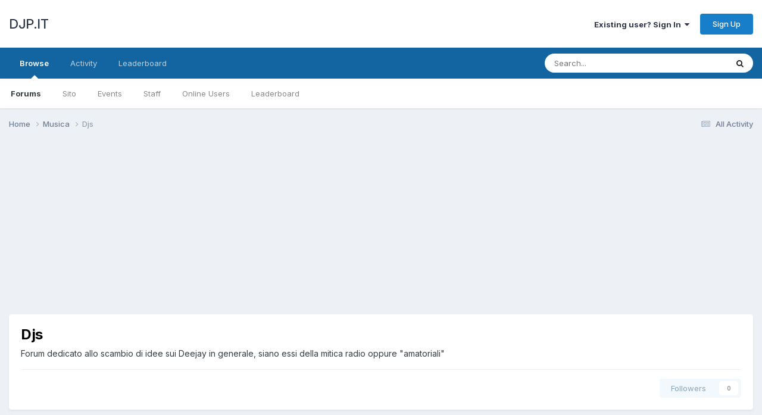

--- FILE ---
content_type: text/html;charset=UTF-8
request_url: https://www.djp.it/forum/index.php?/forum/3-djs/page/4/
body_size: 13559
content:
<!DOCTYPE html>
<html lang="en-US" dir="ltr">
	<head>
		<meta charset="utf-8">
        
		<title>Djs - Page 4 - DJP.IT</title>
		
			<!-- Global site tag (gtag.js) - Google Analytics -->
<script async src="https://www.googletagmanager.com/gtag/js?id=UA-113798703-1"></script>
<script>
  window.dataLayer = window.dataLayer || [];
  function gtag(){dataLayer.push(arguments);}
  gtag('js', new Date());

  gtag('config', 'UA-113798703-1');
</script>

		
		
		
		

	<meta name="viewport" content="width=device-width, initial-scale=1">


	
	
		<meta property="og:image" content="https://www.djp.it/forum/uploads/monthly_2020_05/logo.png.cc34ea48c96361f5579eedf97d6a5858.png">
	


	<meta name="twitter:card" content="summary_large_image" />



	
		
	

	
		
			
				<meta name="description" content="Forum dedicato allo scambio di idee sui Deejay in generale, siano essi della mitica radio oppure &quot;amatoriali&quot;">
			
		
	

	
		
			
				<meta property="og:title" content="Djs">
			
		
	

	
		
			
				<meta property="og:description" content="Forum dedicato allo scambio di idee sui Deejay in generale, siano essi della mitica radio oppure &quot;amatoriali&quot;">
			
		
	

	
		
			
				<meta property="og:url" content="https://www.djp.it/forum/index.php?/forum/3-djs/page/4/">
			
		
	

	
		
			
				<meta property="og:site_name" content="DJP.IT">
			
		
	

	
		
			
				<meta property="og:locale" content="en_US">
			
		
	


	
		<link rel="canonical" href="https://www.djp.it/forum/index.php?/forum/3-djs/page/4/" />
	

	
		<link rel="first" href="https://www.djp.it/forum/index.php?/forum/3-djs/" />
	

	
		<link rel="prev" href="https://www.djp.it/forum/index.php?/forum/3-djs/page/3/" />
	

	
		<link rel="next" href="https://www.djp.it/forum/index.php?/forum/3-djs/page/5/" />
	

	
		<link rel="last" href="https://www.djp.it/forum/index.php?/forum/3-djs/page/25/" />
	

<link rel="alternate" type="application/rss+xml" title="Djs Latest Topics" href="https://www.djp.it/forum/index.php?/forum/3-djs.xml/" />


<link rel="manifest" href="https://www.djp.it/forum/index.php?/manifest.webmanifest/">
<meta name="msapplication-config" content="https://www.djp.it/forum/index.php?/browserconfig.xml/">
<meta name="msapplication-starturl" content="/">
<meta name="application-name" content="DJP.IT">
<meta name="apple-mobile-web-app-title" content="DJP.IT">

	<meta name="theme-color" content="#ffffff">






	

	
		
			<link rel="icon" sizes="36x36" href="https://www.djp.it/forum/uploads/monthly_2020_05/android-chrome-36x36.png">
		
	

	
		
			<link rel="icon" sizes="48x48" href="https://www.djp.it/forum/uploads/monthly_2020_05/android-chrome-48x48.png">
		
	

	
		
			<link rel="icon" sizes="72x72" href="https://www.djp.it/forum/uploads/monthly_2020_05/android-chrome-72x72.png">
		
	

	
		
			<link rel="icon" sizes="96x96" href="https://www.djp.it/forum/uploads/monthly_2020_05/android-chrome-96x96.png">
		
	

	
		
			<link rel="icon" sizes="144x144" href="https://www.djp.it/forum/uploads/monthly_2020_05/android-chrome-144x144.png">
		
	

	
		
			<link rel="icon" sizes="192x192" href="https://www.djp.it/forum/uploads/monthly_2020_05/android-chrome-192x192.png">
		
	

	
		
			<link rel="icon" sizes="256x256" href="https://www.djp.it/forum/uploads/monthly_2020_05/android-chrome-256x256.png">
		
	

	
		
			<link rel="icon" sizes="384x384" href="https://www.djp.it/forum/uploads/monthly_2020_05/android-chrome-384x384.png">
		
	

	
		
			<link rel="icon" sizes="512x512" href="https://www.djp.it/forum/uploads/monthly_2020_05/android-chrome-512x512.png">
		
	

	
		
			<meta name="msapplication-square70x70logo" content="https://www.djp.it/forum/uploads/monthly_2020_05/msapplication-square70x70logo.png"/>
		
	

	
		
			<meta name="msapplication-TileImage" content="https://www.djp.it/forum/uploads/monthly_2020_05/msapplication-TileImage.png"/>
		
	

	
		
			<meta name="msapplication-square150x150logo" content="https://www.djp.it/forum/uploads/monthly_2020_05/msapplication-square150x150logo.png"/>
		
	

	
		
			<meta name="msapplication-wide310x150logo" content="https://www.djp.it/forum/uploads/monthly_2020_05/msapplication-wide310x150logo.png"/>
		
	

	
		
			<meta name="msapplication-square310x310logo" content="https://www.djp.it/forum/uploads/monthly_2020_05/msapplication-square310x310logo.png"/>
		
	

	
		
			
				<link rel="apple-touch-icon" href="https://www.djp.it/forum/uploads/monthly_2020_05/apple-touch-icon-57x57.png">
			
		
	

	
		
			
				<link rel="apple-touch-icon" sizes="60x60" href="https://www.djp.it/forum/uploads/monthly_2020_05/apple-touch-icon-60x60.png">
			
		
	

	
		
			
				<link rel="apple-touch-icon" sizes="72x72" href="https://www.djp.it/forum/uploads/monthly_2020_05/apple-touch-icon-72x72.png">
			
		
	

	
		
			
				<link rel="apple-touch-icon" sizes="76x76" href="https://www.djp.it/forum/uploads/monthly_2020_05/apple-touch-icon-76x76.png">
			
		
	

	
		
			
				<link rel="apple-touch-icon" sizes="114x114" href="https://www.djp.it/forum/uploads/monthly_2020_05/apple-touch-icon-114x114.png">
			
		
	

	
		
			
				<link rel="apple-touch-icon" sizes="120x120" href="https://www.djp.it/forum/uploads/monthly_2020_05/apple-touch-icon-120x120.png">
			
		
	

	
		
			
				<link rel="apple-touch-icon" sizes="144x144" href="https://www.djp.it/forum/uploads/monthly_2020_05/apple-touch-icon-144x144.png">
			
		
	

	
		
			
				<link rel="apple-touch-icon" sizes="152x152" href="https://www.djp.it/forum/uploads/monthly_2020_05/apple-touch-icon-152x152.png">
			
		
	

	
		
			
				<link rel="apple-touch-icon" sizes="180x180" href="https://www.djp.it/forum/uploads/monthly_2020_05/apple-touch-icon-180x180.png">
			
		
	





<link rel="preload" href="//www.djp.it/forum/applications/core/interface/font/fontawesome-webfont.woff2?v=4.7.0" as="font" crossorigin="anonymous">
		


	<link rel="preconnect" href="https://fonts.googleapis.com">
	<link rel="preconnect" href="https://fonts.gstatic.com" crossorigin>
	
		<link href="https://fonts.googleapis.com/css2?family=Inter:wght@300;400;500;600;700&display=swap" rel="stylesheet">
	



	<link rel='stylesheet' href='https://www.djp.it/forum/uploads/css_built_1/341e4a57816af3ba440d891ca87450ff_framework.css?v=4e52a1ea3c1701960464' media='all'>

	<link rel='stylesheet' href='https://www.djp.it/forum/uploads/css_built_1/05e81b71abe4f22d6eb8d1a929494829_responsive.css?v=4e52a1ea3c1701960464' media='all'>

	<link rel='stylesheet' href='https://www.djp.it/forum/uploads/css_built_1/90eb5adf50a8c640f633d47fd7eb1778_core.css?v=4e52a1ea3c1701960464' media='all'>

	<link rel='stylesheet' href='https://www.djp.it/forum/uploads/css_built_1/5a0da001ccc2200dc5625c3f3934497d_core_responsive.css?v=4e52a1ea3c1701960464' media='all'>

	<link rel='stylesheet' href='https://www.djp.it/forum/uploads/css_built_1/62e269ced0fdab7e30e026f1d30ae516_forums.css?v=4e52a1ea3c1701960464' media='all'>

	<link rel='stylesheet' href='https://www.djp.it/forum/uploads/css_built_1/76e62c573090645fb99a15a363d8620e_forums_responsive.css?v=4e52a1ea3c1701960464' media='all'>





<link rel='stylesheet' href='https://www.djp.it/forum/uploads/css_built_1/258adbb6e4f3e83cd3b355f84e3fa002_custom.css?v=4e52a1ea3c1701960464' media='all'>




		
		

	
	<link rel='shortcut icon' href='https://www.djp.it/forum/uploads/monthly_2020_05/logo.png' type="image/png">

	</head>
	<body class='ipsApp ipsApp_front ipsJS_none ipsClearfix' data-controller='core.front.core.app' data-message="" data-pageApp='forums' data-pageLocation='front' data-pageModule='forums' data-pageController='forums' data-pageID='3'  >
		
        

        

		<a href='#ipsLayout_mainArea' class='ipsHide' title='Go to main content on this page' accesskey='m'>Jump to content</a>
		





		<div id='ipsLayout_header' class='ipsClearfix'>
			<header>
				<div class='ipsLayout_container'>
					

<a href='https://www.djp.it/forum/' id='elSiteTitle' accesskey='1'>DJP.IT</a>

					
						

	<ul id='elUserNav' class='ipsList_inline cSignedOut ipsResponsive_showDesktop'>
		
        
		
        
        
            
            <li id='elSignInLink'>
                <a href='https://www.djp.it/forum/index.php?/login/' data-ipsMenu-closeOnClick="false" data-ipsMenu id='elUserSignIn'>
                    Existing user? Sign In &nbsp;<i class='fa fa-caret-down'></i>
                </a>
                
<div id='elUserSignIn_menu' class='ipsMenu ipsMenu_auto ipsHide'>
	<form accept-charset='utf-8' method='post' action='https://www.djp.it/forum/index.php?/login/'>
		<input type="hidden" name="csrfKey" value="0c47e2cffb7d9376da5ac58a3788376f">
		<input type="hidden" name="ref" value="aHR0cHM6Ly93d3cuZGpwLml0L2ZvcnVtL2luZGV4LnBocD8vZm9ydW0vMy1kanMvcGFnZS80Lw==">
		<div data-role="loginForm">
			
			
			
				
<div class="ipsPad ipsForm ipsForm_vertical">
	<h4 class="ipsType_sectionHead">Sign In</h4>
	<br><br>
	<ul class='ipsList_reset'>
		<li class="ipsFieldRow ipsFieldRow_noLabel ipsFieldRow_fullWidth">
			
			
				<input type="text" placeholder="Display Name" name="auth" autocomplete="username">
			
		</li>
		<li class="ipsFieldRow ipsFieldRow_noLabel ipsFieldRow_fullWidth">
			<input type="password" placeholder="Password" name="password" autocomplete="current-password">
		</li>
		<li class="ipsFieldRow ipsFieldRow_checkbox ipsClearfix">
			<span class="ipsCustomInput">
				<input type="checkbox" name="remember_me" id="remember_me_checkbox" value="1" checked aria-checked="true">
				<span></span>
			</span>
			<div class="ipsFieldRow_content">
				<label class="ipsFieldRow_label" for="remember_me_checkbox">Remember me</label>
				<span class="ipsFieldRow_desc">Not recommended on shared computers</span>
			</div>
		</li>
		<li class="ipsFieldRow ipsFieldRow_fullWidth">
			<button type="submit" name="_processLogin" value="usernamepassword" class="ipsButton ipsButton_primary ipsButton_small" id="elSignIn_submit">Sign In</button>
			
				<p class="ipsType_right ipsType_small">
					
						<a href='https://www.djp.it/forum/index.php?/lostpassword/' data-ipsDialog data-ipsDialog-title='Forgot your password?'>
					
					Forgot your password?</a>
				</p>
			
		</li>
	</ul>
</div>
			
		</div>
	</form>
</div>
            </li>
            
        
		
			<li>
				
					<a href='https://www.djp.it/forum/index.php?/register/' data-ipsDialog data-ipsDialog-size='narrow' data-ipsDialog-title='Sign Up' id='elRegisterButton' class='ipsButton ipsButton_normal ipsButton_primary'>Sign Up</a>
				
			</li>
		
	</ul>

						
<ul class='ipsMobileHamburger ipsList_reset ipsResponsive_hideDesktop'>
	<li data-ipsDrawer data-ipsDrawer-drawerElem='#elMobileDrawer'>
		<a href='#' >
			
			
				
			
			
			
			<i class='fa fa-navicon'></i>
		</a>
	</li>
</ul>
					
				</div>
			</header>
			

	<nav data-controller='core.front.core.navBar' class=' ipsResponsive_showDesktop'>
		<div class='ipsNavBar_primary ipsLayout_container '>
			<ul data-role="primaryNavBar" class='ipsClearfix'>
				


	
		
		
			
		
		<li class='ipsNavBar_active' data-active id='elNavSecondary_1' data-role="navBarItem" data-navApp="core" data-navExt="CustomItem">
			
			
				<a href="https://www.djp.it/forum/"  data-navItem-id="1" data-navDefault>
					Browse<span class='ipsNavBar_active__identifier'></span>
				</a>
			
			
				<ul class='ipsNavBar_secondary ' data-role='secondaryNavBar'>
					


	
	

	
		
		
			
		
		<li class='ipsNavBar_active' data-active id='elNavSecondary_10' data-role="navBarItem" data-navApp="forums" data-navExt="Forums">
			
			
				<a href="https://www.djp.it/forum/index.php"  data-navItem-id="10" data-navDefault>
					Forums<span class='ipsNavBar_active__identifier'></span>
				</a>
			
			
		</li>
	
	

	
		
		
		<li  id='elNavSecondary_17' data-role="navBarItem" data-navApp="core" data-navExt="CustomItem">
			
			
				<a href="https://www.djp.it"  data-navItem-id="17" >
					Sito<span class='ipsNavBar_active__identifier'></span>
				</a>
			
			
		</li>
	
	

	
		
		
		<li  id='elNavSecondary_11' data-role="navBarItem" data-navApp="calendar" data-navExt="Calendar">
			
			
				<a href="https://www.djp.it/forum/index.php?/events/"  data-navItem-id="11" >
					Events<span class='ipsNavBar_active__identifier'></span>
				</a>
			
			
		</li>
	
	

	
	

	
		
		
		<li  id='elNavSecondary_13' data-role="navBarItem" data-navApp="core" data-navExt="StaffDirectory">
			
			
				<a href="https://www.djp.it/forum/index.php?/staff/"  data-navItem-id="13" >
					Staff<span class='ipsNavBar_active__identifier'></span>
				</a>
			
			
		</li>
	
	

	
		
		
		<li  id='elNavSecondary_14' data-role="navBarItem" data-navApp="core" data-navExt="OnlineUsers">
			
			
				<a href="https://www.djp.it/forum/index.php?/online/"  data-navItem-id="14" >
					Online Users<span class='ipsNavBar_active__identifier'></span>
				</a>
			
			
		</li>
	
	

	
		
		
		<li  id='elNavSecondary_15' data-role="navBarItem" data-navApp="core" data-navExt="Leaderboard">
			
			
				<a href="https://www.djp.it/forum/index.php?/leaderboard/"  data-navItem-id="15" >
					Leaderboard<span class='ipsNavBar_active__identifier'></span>
				</a>
			
			
		</li>
	
	

					<li class='ipsHide' id='elNavigationMore_1' data-role='navMore'>
						<a href='#' data-ipsMenu data-ipsMenu-appendTo='#elNavigationMore_1' id='elNavigationMore_1_dropdown'>More <i class='fa fa-caret-down'></i></a>
						<ul class='ipsHide ipsMenu ipsMenu_auto' id='elNavigationMore_1_dropdown_menu' data-role='moreDropdown'></ul>
					</li>
				</ul>
			
		</li>
	
	

	
		
		
		<li  id='elNavSecondary_2' data-role="navBarItem" data-navApp="core" data-navExt="CustomItem">
			
			
				<a href="https://www.djp.it/forum/index.php?/discover/"  data-navItem-id="2" >
					Activity<span class='ipsNavBar_active__identifier'></span>
				</a>
			
			
				<ul class='ipsNavBar_secondary ipsHide' data-role='secondaryNavBar'>
					


	
		
		
		<li  id='elNavSecondary_4' data-role="navBarItem" data-navApp="core" data-navExt="AllActivity">
			
			
				<a href="https://www.djp.it/forum/index.php?/discover/"  data-navItem-id="4" >
					All Activity<span class='ipsNavBar_active__identifier'></span>
				</a>
			
			
		</li>
	
	

	
	

	
	

	
	

	
		
		
		<li  id='elNavSecondary_8' data-role="navBarItem" data-navApp="core" data-navExt="Search">
			
			
				<a href="https://www.djp.it/forum/index.php?/search/"  data-navItem-id="8" >
					Search<span class='ipsNavBar_active__identifier'></span>
				</a>
			
			
		</li>
	
	

	
	

					<li class='ipsHide' id='elNavigationMore_2' data-role='navMore'>
						<a href='#' data-ipsMenu data-ipsMenu-appendTo='#elNavigationMore_2' id='elNavigationMore_2_dropdown'>More <i class='fa fa-caret-down'></i></a>
						<ul class='ipsHide ipsMenu ipsMenu_auto' id='elNavigationMore_2_dropdown_menu' data-role='moreDropdown'></ul>
					</li>
				</ul>
			
		</li>
	
	

	
		
		
		<li  id='elNavSecondary_16' data-role="navBarItem" data-navApp="core" data-navExt="Leaderboard">
			
			
				<a href="https://www.djp.it/forum/index.php?/leaderboard/"  data-navItem-id="16" >
					Leaderboard<span class='ipsNavBar_active__identifier'></span>
				</a>
			
			
		</li>
	
	

				<li class='ipsHide' id='elNavigationMore' data-role='navMore'>
					<a href='#' data-ipsMenu data-ipsMenu-appendTo='#elNavigationMore' id='elNavigationMore_dropdown'>More</a>
					<ul class='ipsNavBar_secondary ipsHide' data-role='secondaryNavBar'>
						<li class='ipsHide' id='elNavigationMore_more' data-role='navMore'>
							<a href='#' data-ipsMenu data-ipsMenu-appendTo='#elNavigationMore_more' id='elNavigationMore_more_dropdown'>More <i class='fa fa-caret-down'></i></a>
							<ul class='ipsHide ipsMenu ipsMenu_auto' id='elNavigationMore_more_dropdown_menu' data-role='moreDropdown'></ul>
						</li>
					</ul>
				</li>
			</ul>
			

	<div id="elSearchWrapper">
		<div id='elSearch' data-controller="core.front.core.quickSearch">
			<form accept-charset='utf-8' action='//www.djp.it/forum/index.php?/search/&amp;do=quicksearch' method='post'>
                <input type='search' id='elSearchField' placeholder='Search...' name='q' autocomplete='off' aria-label='Search'>
                <details class='cSearchFilter'>
                    <summary class='cSearchFilter__text'></summary>
                    <ul class='cSearchFilter__menu'>
                        
                        <li><label><input type="radio" name="type" value="all" ><span class='cSearchFilter__menuText'>Everywhere</span></label></li>
                        
                            
                                <li><label><input type="radio" name="type" value='contextual_{&quot;type&quot;:&quot;forums_topic&quot;,&quot;nodes&quot;:3}' checked><span class='cSearchFilter__menuText'>This Forum</span></label></li>
                            
                        
                        
                            <li><label><input type="radio" name="type" value="core_statuses_status"><span class='cSearchFilter__menuText'>Status Updates</span></label></li>
                        
                            <li><label><input type="radio" name="type" value="forums_topic"><span class='cSearchFilter__menuText'>Topics</span></label></li>
                        
                            <li><label><input type="radio" name="type" value="calendar_event"><span class='cSearchFilter__menuText'>Events</span></label></li>
                        
                            <li><label><input type="radio" name="type" value="core_members"><span class='cSearchFilter__menuText'>Members</span></label></li>
                        
                    </ul>
                </details>
				<button class='cSearchSubmit' type="submit" aria-label='Search'><i class="fa fa-search"></i></button>
			</form>
		</div>
	</div>

		</div>
	</nav>

			
<ul id='elMobileNav' class='ipsResponsive_hideDesktop' data-controller='core.front.core.mobileNav'>
	
		
			
			
				
					<li id='elMobileBreadcrumb'>
						<a href='https://www.djp.it/forum/index.php?/forum/20-musica/'>
							<span>Musica</span>
						</a>
					</li>
				
				
			
				
				
			
		
	
	
	
	<li >
		<a data-action="defaultStream" href='https://www.djp.it/forum/index.php?/discover/'><i class="fa fa-newspaper-o" aria-hidden="true"></i></a>
	</li>

	

	
		<li class='ipsJS_show'>
			<a href='https://www.djp.it/forum/index.php?/search/'><i class='fa fa-search'></i></a>
		</li>
	
</ul>
		</div>
		<main id='ipsLayout_body' class='ipsLayout_container'>
			<div id='ipsLayout_contentArea'>
				<div id='ipsLayout_contentWrapper'>
					
<nav class='ipsBreadcrumb ipsBreadcrumb_top ipsFaded_withHover'>
	

	<ul class='ipsList_inline ipsPos_right'>
		
		<li >
			<a data-action="defaultStream" class='ipsType_light '  href='https://www.djp.it/forum/index.php?/discover/'><i class="fa fa-newspaper-o" aria-hidden="true"></i> <span>All Activity</span></a>
		</li>
		
	</ul>

	<ul data-role="breadcrumbList">
		<li>
			<a title="Home" href='https://www.djp.it/forum/'>
				<span>Home <i class='fa fa-angle-right'></i></span>
			</a>
		</li>
		
		
			<li>
				
					<a href='https://www.djp.it/forum/index.php?/forum/20-musica/'>
						<span>Musica <i class='fa fa-angle-right' aria-hidden="true"></i></span>
					</a>
				
			</li>
		
			<li>
				
					Djs
				
			</li>
		
	</ul>
</nav>
					
					<div id='ipsLayout_mainArea'>
						<script async src="https://pagead2.googlesyndication.com/pagead/js/adsbygoogle.js"></script>
<!-- 728x90 forum -->
<ins class="adsbygoogle"
     style="display:block"
     data-ad-client="ca-pub-1694132359404931"
     data-ad-slot="2591717869"
     data-ad-format="auto"
     data-full-width-responsive="true"></ins>
<script>
     (adsbygoogle = window.adsbygoogle || []).push({});
</script>
						
						
						

	




						




	
	<div class="ipsPageHeader  ipsBox ipsResponsive_pull ipsPadding ipsClearfix" >
		<header>
			
			<h1 class="ipsType_pageTitle">Djs</h1>
			
				



<div class='ipsType_richText ipsType_normal' data-controller='core.front.core.lightboxedImages' >
<p>Forum dedicato allo scambio di idee sui Deejay in generale, siano essi della mitica radio oppure "amatoriali"</p>
</div>

			
			
			
				<hr class='ipsHr ipsResponsive_hidePhone' />
				<div class='ipsClearfix ipsResponsive_hidePhone'>
					<div class='ipsPos_right'>
                        
                        



<div data-followApp='forums' data-followArea='forum' data-followID='3' data-controller='core.front.core.followButton'>
	

	<a href='https://www.djp.it/forum/index.php?/login/' rel="nofollow" class="ipsFollow ipsPos_middle ipsButton ipsButton_light ipsButton_verySmall ipsButton_disabled" data-role="followButton" data-ipsTooltip title='Sign in to follow this'>
		<span>Followers</span>
		<span class='ipsCommentCount'>0</span>
	</a>

</div>
                    </div>
				</div>
			
		</header>
	</div>
	
	

<div data-controller='forums.front.forum.forumPage'>
	<ul class="ipsToolList ipsToolList_horizontal ipsSpacer_both">
		






	</ul>
	
<div class='ipsBox ipsResponsive_pull' data-baseurl='https://www.djp.it/forum/index.php?/forum/3-djs/page/4/' data-resort='listResort' data-tableID='topics'  data-controller='core.global.core.table'>
	
		<h2 class='ipsType_sectionTitle ipsHide ipsType_medium ipsType_reset ipsClear'>363 topics in this forum</h2>
	

	
	<div class="ipsButtonBar ipsPad_half ipsClearfix ipsClear">
		

		<ul class="ipsButtonRow ipsPos_right ipsClearfix">
			
				<li>
					<a href="#elSortByMenu_menu" id="elSortByMenu_3d646861652d033425d3970b2636db53" data-role='sortButton' data-ipsMenu data-ipsMenu-activeClass="ipsButtonRow_active" data-ipsMenu-selectable="radio">Sort By <i class="fa fa-caret-down"></i></a>
					<ul class="ipsMenu ipsMenu_auto ipsMenu_withStem ipsMenu_selectable ipsHide" id="elSortByMenu_3d646861652d033425d3970b2636db53_menu">
						
						
							<li class="ipsMenu_item ipsMenu_itemChecked" data-ipsMenuValue="last_post" data-sortDirection='desc'><a href="https://www.djp.it/forum/index.php?/forum/3-djs/&amp;sortby=last_post&amp;sortdirection=desc" rel="nofollow">Recently Updated</a></li>
						
							<li class="ipsMenu_item " data-ipsMenuValue="title" data-sortDirection='asc'><a href="https://www.djp.it/forum/index.php?/forum/3-djs/&amp;sortby=title&amp;sortdirection=asc" rel="nofollow">Title</a></li>
						
							<li class="ipsMenu_item " data-ipsMenuValue="start_date" data-sortDirection='desc'><a href="https://www.djp.it/forum/index.php?/forum/3-djs/&amp;sortby=start_date&amp;sortdirection=desc" rel="nofollow">Start Date</a></li>
						
							<li class="ipsMenu_item " data-ipsMenuValue="views" data-sortDirection='desc'><a href="https://www.djp.it/forum/index.php?/forum/3-djs/&amp;sortby=views&amp;sortdirection=desc" rel="nofollow">Most Viewed</a></li>
						
							<li class="ipsMenu_item " data-ipsMenuValue="posts" data-sortDirection='desc'><a href="https://www.djp.it/forum/index.php?/forum/3-djs/&amp;sortby=posts&amp;sortdirection=desc" rel="nofollow">Most Replies</a></li>
						
						
							<li class="ipsMenu_item " data-noSelect="true">
								<a href='https://www.djp.it/forum/index.php?/forum/3-djs/page/4/&amp;advancedSearchForm=1&amp;sortby=forums_topics.last_post&amp;sortdirection=DESC' rel="nofollow" data-ipsDialog data-ipsDialog-title='Custom Sort'>Custom</a>
							</li>
						
					</ul>
				</li>
			
				
		</ul>
		


		<div data-role="tablePagination" >
			


	
	<ul class='ipsPagination' id='elPagination_0e017a5c1447445af91dd012daa3d56b_243183722' data-ipsPagination-seoPagination='true' data-pages='25' data-ipsPagination  data-ipsPagination-pages="25" data-ipsPagination-perPage='15'>
		
			
				<li class='ipsPagination_first'><a href='https://www.djp.it/forum/index.php?/forum/3-djs/' rel="first" data-page='1' data-ipsTooltip title='First page'><i class='fa fa-angle-double-left'></i></a></li>
				<li class='ipsPagination_prev'><a href='https://www.djp.it/forum/index.php?/forum/3-djs/page/3/' rel="prev" data-page='3' data-ipsTooltip title='Previous page'>Prev</a></li>
				
					<li class='ipsPagination_page'><a href='https://www.djp.it/forum/index.php?/forum/3-djs/' data-page='1'>1</a></li>
				
					<li class='ipsPagination_page'><a href='https://www.djp.it/forum/index.php?/forum/3-djs/page/2/' data-page='2'>2</a></li>
				
					<li class='ipsPagination_page'><a href='https://www.djp.it/forum/index.php?/forum/3-djs/page/3/' data-page='3'>3</a></li>
				
			
			<li class='ipsPagination_page ipsPagination_active'><a href='https://www.djp.it/forum/index.php?/forum/3-djs/page/4/' data-page='4'>4</a></li>
			
				
					<li class='ipsPagination_page'><a href='https://www.djp.it/forum/index.php?/forum/3-djs/page/5/' data-page='5'>5</a></li>
				
					<li class='ipsPagination_page'><a href='https://www.djp.it/forum/index.php?/forum/3-djs/page/6/' data-page='6'>6</a></li>
				
					<li class='ipsPagination_page'><a href='https://www.djp.it/forum/index.php?/forum/3-djs/page/7/' data-page='7'>7</a></li>
				
					<li class='ipsPagination_page'><a href='https://www.djp.it/forum/index.php?/forum/3-djs/page/8/' data-page='8'>8</a></li>
				
					<li class='ipsPagination_page'><a href='https://www.djp.it/forum/index.php?/forum/3-djs/page/9/' data-page='9'>9</a></li>
				
				<li class='ipsPagination_next'><a href='https://www.djp.it/forum/index.php?/forum/3-djs/page/5/' rel="next" data-page='5' data-ipsTooltip title='Next page'>Next</a></li>
				<li class='ipsPagination_last'><a href='https://www.djp.it/forum/index.php?/forum/3-djs/page/25/' rel="last" data-page='25' data-ipsTooltip title='Last page'><i class='fa fa-angle-double-right'></i></a></li>
			
			
				<li class='ipsPagination_pageJump'>
					<a href='#' data-ipsMenu data-ipsMenu-closeOnClick='false' data-ipsMenu-appendTo='#elPagination_0e017a5c1447445af91dd012daa3d56b_243183722' id='elPagination_0e017a5c1447445af91dd012daa3d56b_243183722_jump'>Page 4 of 25 &nbsp;<i class='fa fa-caret-down'></i></a>
					<div class='ipsMenu ipsMenu_narrow ipsPadding ipsHide' id='elPagination_0e017a5c1447445af91dd012daa3d56b_243183722_jump_menu'>
						<form accept-charset='utf-8' method='post' action='https://www.djp.it/forum/index.php?/forum/3-djs/' data-role="pageJump" data-baseUrl='#'>
							<ul class='ipsForm ipsForm_horizontal'>
								<li class='ipsFieldRow'>
									<input type='number' min='1' max='25' placeholder='Page number' class='ipsField_fullWidth' name='page'>
								</li>
								<li class='ipsFieldRow ipsFieldRow_fullWidth'>
									<input type='submit' class='ipsButton_fullWidth ipsButton ipsButton_verySmall ipsButton_primary' value='Go'>
								</li>
							</ul>
						</form>
					</div>
				</li>
			
		
	</ul>

		</div>
	</div>
	
	
		
			<ol class='ipsClear ipsDataList cForumTopicTable  cTopicList ' id='elTable_3d646861652d033425d3970b2636db53' data-role="tableRows">
				


	
	

	
	

	
	

	
	

	
	

	
	

	
	

	
	

	
	

	
	

	
	

	
	

	
	

	
	

	
	


	
	
		
		
		
		
			<li class="ipsDataItem ipsDataItem_responsivePhoto     " data-rowID='8060' data-location='' data-controller='forums.front.forum.topicRow'>
				
				<div class='ipsDataItem_main'>
					
					<h4 class='ipsDataItem_title ipsContained_container'>
						
						
						
						

						
						
						
										
												

						<span class='ipsType_break ipsContained'>
							<a href='https://www.djp.it/forum/index.php?/topic/8060-le-compilation-di-epijay/' class='' title='Le Compilation Di Epijay! '  data-ipsHover data-ipsHover-target='https://www.djp.it/forum/index.php?/topic/8060-le-compilation-di-epijay/&amp;preview=1' data-ipsHover-timeout='1.5'>
								<span>
									Le Compilation Di Epijay!
								</span>
							</a>
						</span>
						
					</h4>
					<span data-role="activeUsers"></span>
					<div class='ipsDataItem_meta ipsType_reset ipsType_light ipsType_blendLinks'>
						<span>
							By 


<a href='https://www.djp.it/forum/index.php?/profile/1447-fenomeno2/' rel="nofollow" data-ipsHover data-ipsHover-width='370' data-ipsHover-target='https://www.djp.it/forum/index.php?/profile/1447-fenomeno2/&amp;do=hovercard&amp;referrer=https%253A%252F%252Fwww.djp.it%252Fforum%252Findex.php%253F%252Fforum%252F3-djs%252Fpage%252F4%252F' title="Go to fenomeno2's profile" class="ipsType_break">fenomeno2</a>, 
						</span><time datetime='2008-03-07T06:46:56Z' title='03/07/2008 06:46  AM' data-short='17 yr'>March 7, 2008</time>
						
						
					</div>
				</div>
				<ul class='ipsDataItem_stats'>
					
					
						<li  data-statType='forums_comments'>
							<span class='ipsDataItem_stats_number'>5</span>
							<span class='ipsDataItem_stats_type'> replies</span>
							
						</li>
					
						<li class='ipsType_light' data-statType='num_views'>
							<span class='ipsDataItem_stats_number'>7.7k</span>
							<span class='ipsDataItem_stats_type'> views</span>
							
						</li>
					
					
				</ul>
				<ul class='ipsDataItem_lastPoster ipsDataItem_withPhoto ipsType_blendLinks'>
					<li>
						
							


	<a href="https://www.djp.it/forum/index.php?/profile/1477-bi_erre/" rel="nofollow" data-ipsHover data-ipsHover-width="370" data-ipsHover-target="https://www.djp.it/forum/index.php?/profile/1477-bi_erre/&amp;do=hovercard" class="ipsUserPhoto ipsUserPhoto_tiny" title="Go to Bi_erre's profile">
		<img src='https://www.djp.it/forum/uploads/av-1477.jpg' alt='Bi_erre' loading="lazy">
	</a>

						
					</li>
					<li>
						
							
								


<a href='https://www.djp.it/forum/index.php?/profile/1477-bi_erre/' rel="nofollow" data-ipsHover data-ipsHover-width='370' data-ipsHover-target='https://www.djp.it/forum/index.php?/profile/1477-bi_erre/&amp;do=hovercard&amp;referrer=https%253A%252F%252Fwww.djp.it%252Fforum%252Findex.php%253F%252Fforum%252F3-djs%252Fpage%252F4%252F' title="Go to Bi_erre's profile" class="ipsType_break">Bi_erre</a>
							
						
					</li>
					<li class="ipsType_light">
						<a href='https://www.djp.it/forum/index.php?/topic/8060-le-compilation-di-epijay/' title='Go to last post' class='ipsType_blendLinks'>
							<time datetime='2008-06-22T10:06:12Z' title='06/22/2008 10:06  AM' data-short='17 yr'>June 22, 2008</time>
						</a>
					</li>
				</ul>
				
			</li>
		
	
		
		
		
		
			<li class="ipsDataItem ipsDataItem_responsivePhoto     " data-rowID='3594' data-location='' data-controller='forums.front.forum.topicRow'>
				
				<div class='ipsDataItem_main'>
					
					<h4 class='ipsDataItem_title ipsContained_container'>
						
						
						
						

						
						
						
										
												

						<span class='ipsType_break ipsContained'>
							<a href='https://www.djp.it/forum/index.php?/topic/3594-benny-benassi/' class='' title='Benny Benassi '  data-ipsHover data-ipsHover-target='https://www.djp.it/forum/index.php?/topic/3594-benny-benassi/&amp;preview=1' data-ipsHover-timeout='1.5'>
								<span>
									Benny Benassi
								</span>
							</a>
						</span>
						
							

	<span class='ipsPagination ipsPagination_mini' id='elPagination_9b684d1ebe12543df869b099a1ccc781'>
		
			<span class='ipsPagination_page'><a href='https://www.djp.it/forum/index.php?/topic/3594-benny-benassi/#comments' data-ipsTooltip title='Go to page 1'>1</a></span>
		
			<span class='ipsPagination_page'><a href='https://www.djp.it/forum/index.php?/topic/3594-benny-benassi/page/2/#comments' data-ipsTooltip title='Go to page 2'>2</a></span>
		
			<span class='ipsPagination_page'><a href='https://www.djp.it/forum/index.php?/topic/3594-benny-benassi/page/3/#comments' data-ipsTooltip title='Go to page 3'>3</a></span>
		
			<span class='ipsPagination_page'><a href='https://www.djp.it/forum/index.php?/topic/3594-benny-benassi/page/4/#comments' data-ipsTooltip title='Go to page 4'>4</a></span>
		
		
			<span class='ipsPagination_last'><a href='https://www.djp.it/forum/index.php?/topic/3594-benny-benassi/page/11/#comments' data-ipsTooltip title='Last page'>11 <i class='fa fa-caret-right'></i></a></span>
		
	</span>

						
					</h4>
					<span data-role="activeUsers"></span>
					<div class='ipsDataItem_meta ipsType_reset ipsType_light ipsType_blendLinks'>
						<span>
							By 


<a href='https://www.djp.it/forum/index.php?/profile/97-dj-silver/' rel="nofollow" data-ipsHover data-ipsHover-width='370' data-ipsHover-target='https://www.djp.it/forum/index.php?/profile/97-dj-silver/&amp;do=hovercard&amp;referrer=https%253A%252F%252Fwww.djp.it%252Fforum%252Findex.php%253F%252Fforum%252F3-djs%252Fpage%252F4%252F' title="Go to dj silver's profile" class="ipsType_break">dj silver</a>, 
						</span><time datetime='2004-06-26T19:19:02Z' title='06/26/2004 07:19  PM' data-short='21 yr'>June 26, 2004</time>
						
						
					</div>
				</div>
				<ul class='ipsDataItem_stats'>
					
					
						<li  data-statType='forums_comments'>
							<span class='ipsDataItem_stats_number'>161</span>
							<span class='ipsDataItem_stats_type'> replies</span>
							
						</li>
					
						<li class='ipsType_light' data-statType='num_views'>
							<span class='ipsDataItem_stats_number'>36.6k</span>
							<span class='ipsDataItem_stats_type'> views</span>
							
						</li>
					
					
				</ul>
				<ul class='ipsDataItem_lastPoster ipsDataItem_withPhoto ipsType_blendLinks'>
					<li>
						
							


	<a href="https://www.djp.it/forum/index.php?/profile/1643-hypnotico/" rel="nofollow" data-ipsHover data-ipsHover-width="370" data-ipsHover-target="https://www.djp.it/forum/index.php?/profile/1643-hypnotico/&amp;do=hovercard" class="ipsUserPhoto ipsUserPhoto_tiny" title="Go to hypnotico's profile">
		<img src='data:image/svg+xml,%3Csvg%20xmlns%3D%22http%3A%2F%2Fwww.w3.org%2F2000%2Fsvg%22%20viewBox%3D%220%200%201024%201024%22%20style%3D%22background%3A%23c4626f%22%3E%3Cg%3E%3Ctext%20text-anchor%3D%22middle%22%20dy%3D%22.35em%22%20x%3D%22512%22%20y%3D%22512%22%20fill%3D%22%23ffffff%22%20font-size%3D%22700%22%20font-family%3D%22-apple-system%2C%20BlinkMacSystemFont%2C%20Roboto%2C%20Helvetica%2C%20Arial%2C%20sans-serif%22%3EH%3C%2Ftext%3E%3C%2Fg%3E%3C%2Fsvg%3E' alt='hypnotico' loading="lazy">
	</a>

						
					</li>
					<li>
						
							
								


<a href='https://www.djp.it/forum/index.php?/profile/1643-hypnotico/' rel="nofollow" data-ipsHover data-ipsHover-width='370' data-ipsHover-target='https://www.djp.it/forum/index.php?/profile/1643-hypnotico/&amp;do=hovercard&amp;referrer=https%253A%252F%252Fwww.djp.it%252Fforum%252Findex.php%253F%252Fforum%252F3-djs%252Fpage%252F4%252F' title="Go to hypnotico's profile" class="ipsType_break">hypnotico</a>
							
						
					</li>
					<li class="ipsType_light">
						<a href='https://www.djp.it/forum/index.php?/topic/3594-benny-benassi/' title='Go to last post' class='ipsType_blendLinks'>
							<time datetime='2008-06-21T09:11:17Z' title='06/21/2008 09:11  AM' data-short='17 yr'>June 21, 2008</time>
						</a>
					</li>
				</ul>
				
			</li>
		
	
		
		
		
		
			<li class="ipsDataItem ipsDataItem_responsivePhoto     " data-rowID='8254' data-location='' data-controller='forums.front.forum.topicRow'>
				
				<div class='ipsDataItem_main'>
					
					<h4 class='ipsDataItem_title ipsContained_container'>
						
						
						
						

						
						
						
										
												

						<span class='ipsType_break ipsContained'>
							<a href='https://www.djp.it/forum/index.php?/topic/8254-molella-su-m2o/' class='' title='Molella Su M2o '  data-ipsHover data-ipsHover-target='https://www.djp.it/forum/index.php?/topic/8254-molella-su-m2o/&amp;preview=1' data-ipsHover-timeout='1.5'>
								<span>
									Molella Su M2o
								</span>
							</a>
						</span>
						
					</h4>
					<span data-role="activeUsers"></span>
					<div class='ipsDataItem_meta ipsType_reset ipsType_light ipsType_blendLinks'>
						<span>
							By 


<a href='https://www.djp.it/forum/index.php?/profile/756-djmarkos/' rel="nofollow" data-ipsHover data-ipsHover-width='370' data-ipsHover-target='https://www.djp.it/forum/index.php?/profile/756-djmarkos/&amp;do=hovercard&amp;referrer=https%253A%252F%252Fwww.djp.it%252Fforum%252Findex.php%253F%252Fforum%252F3-djs%252Fpage%252F4%252F' title="Go to djmarkos's profile" class="ipsType_break">djmarkos</a>, 
						</span><time datetime='2008-06-14T13:34:06Z' title='06/14/2008 01:34  PM' data-short='17 yr'>June 14, 2008</time>
						
						
					</div>
				</div>
				<ul class='ipsDataItem_stats'>
					
					
						<li  data-statType='forums_comments'>
							<span class='ipsDataItem_stats_number'>6</span>
							<span class='ipsDataItem_stats_type'> replies</span>
							
						</li>
					
						<li class='ipsType_light' data-statType='num_views'>
							<span class='ipsDataItem_stats_number'>3.5k</span>
							<span class='ipsDataItem_stats_type'> views</span>
							
						</li>
					
					
				</ul>
				<ul class='ipsDataItem_lastPoster ipsDataItem_withPhoto ipsType_blendLinks'>
					<li>
						
							


	<a href="https://www.djp.it/forum/index.php?/profile/709-il-tenace/" rel="nofollow" data-ipsHover data-ipsHover-width="370" data-ipsHover-target="https://www.djp.it/forum/index.php?/profile/709-il-tenace/&amp;do=hovercard" class="ipsUserPhoto ipsUserPhoto_tiny" title="Go to Il tenace's profile">
		<img src='https://www.djp.it/forum/uploads/av-709.jpg' alt='Il tenace' loading="lazy">
	</a>

						
					</li>
					<li>
						
							
								


<a href='https://www.djp.it/forum/index.php?/profile/709-il-tenace/' rel="nofollow" data-ipsHover data-ipsHover-width='370' data-ipsHover-target='https://www.djp.it/forum/index.php?/profile/709-il-tenace/&amp;do=hovercard&amp;referrer=https%253A%252F%252Fwww.djp.it%252Fforum%252Findex.php%253F%252Fforum%252F3-djs%252Fpage%252F4%252F' title="Go to Il tenace's profile" class="ipsType_break">Il tenace</a>
							
						
					</li>
					<li class="ipsType_light">
						<a href='https://www.djp.it/forum/index.php?/topic/8254-molella-su-m2o/' title='Go to last post' class='ipsType_blendLinks'>
							<time datetime='2008-06-15T22:12:14Z' title='06/15/2008 10:12  PM' data-short='17 yr'>June 15, 2008</time>
						</a>
					</li>
				</ul>
				
			</li>
		
	
		
		
		
		
			<li class="ipsDataItem ipsDataItem_responsivePhoto     " data-rowID='8159' data-location='' data-controller='forums.front.forum.topicRow'>
				
				<div class='ipsDataItem_main'>
					
					<h4 class='ipsDataItem_title ipsContained_container'>
						
						
						
						

						
						
						
										
												

						<span class='ipsType_break ipsContained'>
							<a href='https://www.djp.it/forum/index.php?/topic/8159-il-vincolo-dei-bollini-siae/' class='' title='Il Vincolo Dei Bollini Siae '  data-ipsHover data-ipsHover-target='https://www.djp.it/forum/index.php?/topic/8159-il-vincolo-dei-bollini-siae/&amp;preview=1' data-ipsHover-timeout='1.5'>
								<span>
									Il Vincolo Dei Bollini Siae
								</span>
							</a>
						</span>
						
					</h4>
					<span data-role="activeUsers"></span>
					<div class='ipsDataItem_meta ipsType_reset ipsType_light ipsType_blendLinks'>
						<span>
							By 


<a href='https://www.djp.it/forum/index.php?/profile/166-dance/' rel="nofollow" data-ipsHover data-ipsHover-width='370' data-ipsHover-target='https://www.djp.it/forum/index.php?/profile/166-dance/&amp;do=hovercard&amp;referrer=https%253A%252F%252Fwww.djp.it%252Fforum%252Findex.php%253F%252Fforum%252F3-djs%252Fpage%252F4%252F' title="Go to Dance's profile" class="ipsType_break">Dance</a>, 
						</span><time datetime='2008-05-01T20:54:13Z' title='05/01/2008 08:54  PM' data-short='17 yr'>May 1, 2008</time>
						
						
					</div>
				</div>
				<ul class='ipsDataItem_stats'>
					
					
						<li  data-statType='forums_comments'>
							<span class='ipsDataItem_stats_number'>10</span>
							<span class='ipsDataItem_stats_type'> replies</span>
							
						</li>
					
						<li class='ipsType_light' data-statType='num_views'>
							<span class='ipsDataItem_stats_number'>4k</span>
							<span class='ipsDataItem_stats_type'> views</span>
							
						</li>
					
					
				</ul>
				<ul class='ipsDataItem_lastPoster ipsDataItem_withPhoto ipsType_blendLinks'>
					<li>
						
							


	<a href="https://www.djp.it/forum/index.php?/profile/665-sguerro/" rel="nofollow" data-ipsHover data-ipsHover-width="370" data-ipsHover-target="https://www.djp.it/forum/index.php?/profile/665-sguerro/&amp;do=hovercard" class="ipsUserPhoto ipsUserPhoto_tiny" title="Go to s.guerro's profile">
		<img src='https://www.djp.it/forum/uploads/profile/photo-thumb-665.jpg' alt='s.guerro' loading="lazy">
	</a>

						
					</li>
					<li>
						
							
								


<a href='https://www.djp.it/forum/index.php?/profile/665-sguerro/' rel="nofollow" data-ipsHover data-ipsHover-width='370' data-ipsHover-target='https://www.djp.it/forum/index.php?/profile/665-sguerro/&amp;do=hovercard&amp;referrer=https%253A%252F%252Fwww.djp.it%252Fforum%252Findex.php%253F%252Fforum%252F3-djs%252Fpage%252F4%252F' title="Go to s.guerro's profile" class="ipsType_break">s.guerro</a>
							
						
					</li>
					<li class="ipsType_light">
						<a href='https://www.djp.it/forum/index.php?/topic/8159-il-vincolo-dei-bollini-siae/' title='Go to last post' class='ipsType_blendLinks'>
							<time datetime='2008-06-13T09:19:51Z' title='06/13/2008 09:19  AM' data-short='17 yr'>June 13, 2008</time>
						</a>
					</li>
				</ul>
				
			</li>
		
	
		
		
		
		
			<li class="ipsDataItem ipsDataItem_responsivePhoto     " data-rowID='8220' data-location='' data-controller='forums.front.forum.topicRow'>
				
				<div class='ipsDataItem_main'>
					
					<h4 class='ipsDataItem_title ipsContained_container'>
						
						
						
						

						
						
						
										
												

						<span class='ipsType_break ipsContained'>
							<a href='https://www.djp.it/forum/index.php?/topic/8220-isa-iaquinta/' class='' title='Isa Iaquinta. '  data-ipsHover data-ipsHover-target='https://www.djp.it/forum/index.php?/topic/8220-isa-iaquinta/&amp;preview=1' data-ipsHover-timeout='1.5'>
								<span>
									Isa Iaquinta.
								</span>
							</a>
						</span>
						
					</h4>
					<span data-role="activeUsers"></span>
					<div class='ipsDataItem_meta ipsType_reset ipsType_light ipsType_blendLinks'>
						<span>
							By 


<a href='https://www.djp.it/forum/index.php?/profile/231-vigorsol/' rel="nofollow" data-ipsHover data-ipsHover-width='370' data-ipsHover-target='https://www.djp.it/forum/index.php?/profile/231-vigorsol/&amp;do=hovercard&amp;referrer=https%253A%252F%252Fwww.djp.it%252Fforum%252Findex.php%253F%252Fforum%252F3-djs%252Fpage%252F4%252F' title="Go to Vigorsol's profile" class="ipsType_break">Vigorsol</a>, 
						</span><time datetime='2008-05-30T07:59:58Z' title='05/30/2008 07:59  AM' data-short='17 yr'>May 30, 2008</time>
						
						
					</div>
				</div>
				<ul class='ipsDataItem_stats'>
					
					
						<li  data-statType='forums_comments'>
							<span class='ipsDataItem_stats_number'>13</span>
							<span class='ipsDataItem_stats_type'> replies</span>
							
						</li>
					
						<li class='ipsType_light' data-statType='num_views'>
							<span class='ipsDataItem_stats_number'>4k</span>
							<span class='ipsDataItem_stats_type'> views</span>
							
						</li>
					
					
				</ul>
				<ul class='ipsDataItem_lastPoster ipsDataItem_withPhoto ipsType_blendLinks'>
					<li>
						
							


	<a href="https://www.djp.it/forum/index.php?/profile/4-d4ny/" rel="nofollow" data-ipsHover data-ipsHover-width="370" data-ipsHover-target="https://www.djp.it/forum/index.php?/profile/4-d4ny/&amp;do=hovercard" class="ipsUserPhoto ipsUserPhoto_tiny" title="Go to D4NY's profile">
		<img src='https://www.djp.it/forum/uploads/monthly_2020_05/d4ny76.thumb.jpg.de24a1c525afeb80f7b2b101d0c619d6.jpg' alt='D4NY' loading="lazy">
	</a>

						
					</li>
					<li>
						
							
								


<a href='https://www.djp.it/forum/index.php?/profile/4-d4ny/' rel="nofollow" data-ipsHover data-ipsHover-width='370' data-ipsHover-target='https://www.djp.it/forum/index.php?/profile/4-d4ny/&amp;do=hovercard&amp;referrer=https%253A%252F%252Fwww.djp.it%252Fforum%252Findex.php%253F%252Fforum%252F3-djs%252Fpage%252F4%252F' title="Go to D4NY's profile" class="ipsType_break">D4NY</a>
							
						
					</li>
					<li class="ipsType_light">
						<a href='https://www.djp.it/forum/index.php?/topic/8220-isa-iaquinta/' title='Go to last post' class='ipsType_blendLinks'>
							<time datetime='2008-06-11T09:42:45Z' title='06/11/2008 09:42  AM' data-short='17 yr'>June 11, 2008</time>
						</a>
					</li>
				</ul>
				
			</li>
		
	
		
		
		
		
			<li class="ipsDataItem ipsDataItem_responsivePhoto     " data-rowID='8221' data-location='' data-controller='forums.front.forum.topicRow'>
				
				<div class='ipsDataItem_main'>
					
					<h4 class='ipsDataItem_title ipsContained_container'>
						
						
						
						

						
						
						
										
												

						<span class='ipsType_break ipsContained'>
							<a href='https://www.djp.it/forum/index.php?/topic/8221-info/' class='' title='Info.. '  data-ipsHover data-ipsHover-target='https://www.djp.it/forum/index.php?/topic/8221-info/&amp;preview=1' data-ipsHover-timeout='1.5'>
								<span>
									Info..
								</span>
							</a>
						</span>
						
					</h4>
					<span data-role="activeUsers"></span>
					<div class='ipsDataItem_meta ipsType_reset ipsType_light ipsType_blendLinks'>
						<span>
							By 


<a href='https://www.djp.it/forum/index.php?/profile/756-djmarkos/' rel="nofollow" data-ipsHover data-ipsHover-width='370' data-ipsHover-target='https://www.djp.it/forum/index.php?/profile/756-djmarkos/&amp;do=hovercard&amp;referrer=https%253A%252F%252Fwww.djp.it%252Fforum%252Findex.php%253F%252Fforum%252F3-djs%252Fpage%252F4%252F' title="Go to djmarkos's profile" class="ipsType_break">djmarkos</a>, 
						</span><time datetime='2008-05-30T14:04:57Z' title='05/30/2008 02:04  PM' data-short='17 yr'>May 30, 2008</time>
						
						
					</div>
				</div>
				<ul class='ipsDataItem_stats'>
					
					
						<li  data-statType='forums_comments'>
							<span class='ipsDataItem_stats_number'>4</span>
							<span class='ipsDataItem_stats_type'> replies</span>
							
						</li>
					
						<li class='ipsType_light' data-statType='num_views'>
							<span class='ipsDataItem_stats_number'>2.9k</span>
							<span class='ipsDataItem_stats_type'> views</span>
							
						</li>
					
					
				</ul>
				<ul class='ipsDataItem_lastPoster ipsDataItem_withPhoto ipsType_blendLinks'>
					<li>
						
							


	<a href="https://www.djp.it/forum/index.php?/profile/187-seba/" rel="nofollow" data-ipsHover data-ipsHover-width="370" data-ipsHover-target="https://www.djp.it/forum/index.php?/profile/187-seba/&amp;do=hovercard" class="ipsUserPhoto ipsUserPhoto_tiny" title="Go to Seba's profile">
		<img src='data:image/svg+xml,%3Csvg%20xmlns%3D%22http%3A%2F%2Fwww.w3.org%2F2000%2Fsvg%22%20viewBox%3D%220%200%201024%201024%22%20style%3D%22background%3A%237ac462%22%3E%3Cg%3E%3Ctext%20text-anchor%3D%22middle%22%20dy%3D%22.35em%22%20x%3D%22512%22%20y%3D%22512%22%20fill%3D%22%23ffffff%22%20font-size%3D%22700%22%20font-family%3D%22-apple-system%2C%20BlinkMacSystemFont%2C%20Roboto%2C%20Helvetica%2C%20Arial%2C%20sans-serif%22%3ES%3C%2Ftext%3E%3C%2Fg%3E%3C%2Fsvg%3E' alt='Seba' loading="lazy">
	</a>

						
					</li>
					<li>
						
							
								


<a href='https://www.djp.it/forum/index.php?/profile/187-seba/' rel="nofollow" data-ipsHover data-ipsHover-width='370' data-ipsHover-target='https://www.djp.it/forum/index.php?/profile/187-seba/&amp;do=hovercard&amp;referrer=https%253A%252F%252Fwww.djp.it%252Fforum%252Findex.php%253F%252Fforum%252F3-djs%252Fpage%252F4%252F' title="Go to Seba's profile" class="ipsType_break">Seba</a>
							
						
					</li>
					<li class="ipsType_light">
						<a href='https://www.djp.it/forum/index.php?/topic/8221-info/' title='Go to last post' class='ipsType_blendLinks'>
							<time datetime='2008-05-31T11:41:33Z' title='05/31/2008 11:41  AM' data-short='17 yr'>May 31, 2008</time>
						</a>
					</li>
				</ul>
				
			</li>
		
	
		
		
		
		
			<li class="ipsDataItem ipsDataItem_responsivePhoto     " data-rowID='8187' data-location='' data-controller='forums.front.forum.topicRow'>
				
				<div class='ipsDataItem_main'>
					
					<h4 class='ipsDataItem_title ipsContained_container'>
						
						
						
						

						
						
						
										
												

						<span class='ipsType_break ipsContained'>
							<a href='https://www.djp.it/forum/index.php?/topic/8187-nuovo-record-per-mazzoli-c/' class='' title='Nuovo Record Per Mazzoli &amp; C. '  data-ipsHover data-ipsHover-target='https://www.djp.it/forum/index.php?/topic/8187-nuovo-record-per-mazzoli-c/&amp;preview=1' data-ipsHover-timeout='1.5'>
								<span>
									Nuovo Record Per Mazzoli &amp; C.
								</span>
							</a>
						</span>
						
							

	<span class='ipsPagination ipsPagination_mini' id='elPagination_932e67c609425c23969e8bc930836875'>
		
			<span class='ipsPagination_page'><a href='https://www.djp.it/forum/index.php?/topic/8187-nuovo-record-per-mazzoli-c/#comments' data-ipsTooltip title='Go to page 1'>1</a></span>
		
			<span class='ipsPagination_page'><a href='https://www.djp.it/forum/index.php?/topic/8187-nuovo-record-per-mazzoli-c/page/2/#comments' data-ipsTooltip title='Go to page 2'>2</a></span>
		
		
	</span>

						
					</h4>
					<span data-role="activeUsers"></span>
					<div class='ipsDataItem_meta ipsType_reset ipsType_light ipsType_blendLinks'>
						<span>
							By 


<a href='https://www.djp.it/forum/index.php?/profile/231-vigorsol/' rel="nofollow" data-ipsHover data-ipsHover-width='370' data-ipsHover-target='https://www.djp.it/forum/index.php?/profile/231-vigorsol/&amp;do=hovercard&amp;referrer=https%253A%252F%252Fwww.djp.it%252Fforum%252Findex.php%253F%252Fforum%252F3-djs%252Fpage%252F4%252F' title="Go to Vigorsol's profile" class="ipsType_break">Vigorsol</a>, 
						</span><time datetime='2008-05-15T12:22:35Z' title='05/15/2008 12:22  PM' data-short='17 yr'>May 15, 2008</time>
						
						
					</div>
				</div>
				<ul class='ipsDataItem_stats'>
					
					
						<li  data-statType='forums_comments'>
							<span class='ipsDataItem_stats_number'>28</span>
							<span class='ipsDataItem_stats_type'> replies</span>
							
						</li>
					
						<li class='ipsType_light' data-statType='num_views'>
							<span class='ipsDataItem_stats_number'>8.5k</span>
							<span class='ipsDataItem_stats_type'> views</span>
							
						</li>
					
					
				</ul>
				<ul class='ipsDataItem_lastPoster ipsDataItem_withPhoto ipsType_blendLinks'>
					<li>
						
							


	<a href="https://www.djp.it/forum/index.php?/profile/635-noisy/" rel="nofollow" data-ipsHover data-ipsHover-width="370" data-ipsHover-target="https://www.djp.it/forum/index.php?/profile/635-noisy/&amp;do=hovercard" class="ipsUserPhoto ipsUserPhoto_tiny" title="Go to noisy's profile">
		<img src='https://www.djp.it/forum/uploads/profile/photo-thumb-635.jpg' alt='noisy' loading="lazy">
	</a>

						
					</li>
					<li>
						
							
								


<a href='https://www.djp.it/forum/index.php?/profile/635-noisy/' rel="nofollow" data-ipsHover data-ipsHover-width='370' data-ipsHover-target='https://www.djp.it/forum/index.php?/profile/635-noisy/&amp;do=hovercard&amp;referrer=https%253A%252F%252Fwww.djp.it%252Fforum%252Findex.php%253F%252Fforum%252F3-djs%252Fpage%252F4%252F' title="Go to noisy's profile" class="ipsType_break">noisy</a>
							
						
					</li>
					<li class="ipsType_light">
						<a href='https://www.djp.it/forum/index.php?/topic/8187-nuovo-record-per-mazzoli-c/' title='Go to last post' class='ipsType_blendLinks'>
							<time datetime='2008-05-26T21:59:08Z' title='05/26/2008 09:59  PM' data-short='17 yr'>May 26, 2008</time>
						</a>
					</li>
				</ul>
				
			</li>
		
	
		
		
		
		
			<li class="ipsDataItem ipsDataItem_responsivePhoto     " data-rowID='8203' data-location='' data-controller='forums.front.forum.topicRow'>
				
				<div class='ipsDataItem_main'>
					
					<h4 class='ipsDataItem_title ipsContained_container'>
						
						
						
						

						
						
						
										
												

						<span class='ipsType_break ipsContained'>
							<a href='https://www.djp.it/forum/index.php?/topic/8203-seba-in-the-mix/' class='' title='Seba In The Mix '  data-ipsHover data-ipsHover-target='https://www.djp.it/forum/index.php?/topic/8203-seba-in-the-mix/&amp;preview=1' data-ipsHover-timeout='1.5'>
								<span>
									Seba In The Mix
								</span>
							</a>
						</span>
						
					</h4>
					<span data-role="activeUsers"></span>
					<div class='ipsDataItem_meta ipsType_reset ipsType_light ipsType_blendLinks'>
						<span>
							By 


<a href='https://www.djp.it/forum/index.php?/profile/187-seba/' rel="nofollow" data-ipsHover data-ipsHover-width='370' data-ipsHover-target='https://www.djp.it/forum/index.php?/profile/187-seba/&amp;do=hovercard&amp;referrer=https%253A%252F%252Fwww.djp.it%252Fforum%252Findex.php%253F%252Fforum%252F3-djs%252Fpage%252F4%252F' title="Go to Seba's profile" class="ipsType_break">Seba</a>, 
						</span><time datetime='2008-05-23T10:00:58Z' title='05/23/2008 10:00  AM' data-short='17 yr'>May 23, 2008</time>
						
						
					</div>
				</div>
				<ul class='ipsDataItem_stats'>
					
					
						<li  data-statType='forums_comments'>
							<span class='ipsDataItem_stats_number'>0</span>
							<span class='ipsDataItem_stats_type'> replies</span>
							
						</li>
					
						<li class='ipsType_light' data-statType='num_views'>
							<span class='ipsDataItem_stats_number'>2.7k</span>
							<span class='ipsDataItem_stats_type'> views</span>
							
						</li>
					
					
				</ul>
				<ul class='ipsDataItem_lastPoster ipsDataItem_withPhoto ipsType_blendLinks'>
					<li>
						
							


	<a href="https://www.djp.it/forum/index.php?/profile/187-seba/" rel="nofollow" data-ipsHover data-ipsHover-width="370" data-ipsHover-target="https://www.djp.it/forum/index.php?/profile/187-seba/&amp;do=hovercard" class="ipsUserPhoto ipsUserPhoto_tiny" title="Go to Seba's profile">
		<img src='data:image/svg+xml,%3Csvg%20xmlns%3D%22http%3A%2F%2Fwww.w3.org%2F2000%2Fsvg%22%20viewBox%3D%220%200%201024%201024%22%20style%3D%22background%3A%237ac462%22%3E%3Cg%3E%3Ctext%20text-anchor%3D%22middle%22%20dy%3D%22.35em%22%20x%3D%22512%22%20y%3D%22512%22%20fill%3D%22%23ffffff%22%20font-size%3D%22700%22%20font-family%3D%22-apple-system%2C%20BlinkMacSystemFont%2C%20Roboto%2C%20Helvetica%2C%20Arial%2C%20sans-serif%22%3ES%3C%2Ftext%3E%3C%2Fg%3E%3C%2Fsvg%3E' alt='Seba' loading="lazy">
	</a>

						
					</li>
					<li>
						
							
								


<a href='https://www.djp.it/forum/index.php?/profile/187-seba/' rel="nofollow" data-ipsHover data-ipsHover-width='370' data-ipsHover-target='https://www.djp.it/forum/index.php?/profile/187-seba/&amp;do=hovercard&amp;referrer=https%253A%252F%252Fwww.djp.it%252Fforum%252Findex.php%253F%252Fforum%252F3-djs%252Fpage%252F4%252F' title="Go to Seba's profile" class="ipsType_break">Seba</a>
							
						
					</li>
					<li class="ipsType_light">
						<a href='https://www.djp.it/forum/index.php?/topic/8203-seba-in-the-mix/' title='Go to last post' class='ipsType_blendLinks'>
							<time datetime='2008-05-23T10:00:58Z' title='05/23/2008 10:00  AM' data-short='17 yr'>May 23, 2008</time>
						</a>
					</li>
				</ul>
				
			</li>
		
	
		
		
		
		
			<li class="ipsDataItem ipsDataItem_responsivePhoto     " data-rowID='8192' data-location='' data-controller='forums.front.forum.topicRow'>
				
				<div class='ipsDataItem_main'>
					
					<h4 class='ipsDataItem_title ipsContained_container'>
						
						
						
						

						
						
						
										
												

						<span class='ipsType_break ipsContained'>
							<a href='https://www.djp.it/forum/index.php?/topic/8192-jeff-mills/' class='' title='Jeff Mills '  data-ipsHover data-ipsHover-target='https://www.djp.it/forum/index.php?/topic/8192-jeff-mills/&amp;preview=1' data-ipsHover-timeout='1.5'>
								<span>
									Jeff Mills
								</span>
							</a>
						</span>
						
					</h4>
					<span data-role="activeUsers"></span>
					<div class='ipsDataItem_meta ipsType_reset ipsType_light ipsType_blendLinks'>
						<span>
							By 


<a href='https://www.djp.it/forum/index.php?/profile/187-seba/' rel="nofollow" data-ipsHover data-ipsHover-width='370' data-ipsHover-target='https://www.djp.it/forum/index.php?/profile/187-seba/&amp;do=hovercard&amp;referrer=https%253A%252F%252Fwww.djp.it%252Fforum%252Findex.php%253F%252Fforum%252F3-djs%252Fpage%252F4%252F' title="Go to Seba's profile" class="ipsType_break">Seba</a>, 
						</span><time datetime='2008-05-18T22:27:27Z' title='05/18/2008 10:27  PM' data-short='17 yr'>May 18, 2008</time>
						
						
					</div>
				</div>
				<ul class='ipsDataItem_stats'>
					
					
						<li  data-statType='forums_comments'>
							<span class='ipsDataItem_stats_number'>0</span>
							<span class='ipsDataItem_stats_type'> replies</span>
							
						</li>
					
						<li class='ipsType_light' data-statType='num_views'>
							<span class='ipsDataItem_stats_number'>2.9k</span>
							<span class='ipsDataItem_stats_type'> views</span>
							
						</li>
					
					
				</ul>
				<ul class='ipsDataItem_lastPoster ipsDataItem_withPhoto ipsType_blendLinks'>
					<li>
						
							


	<a href="https://www.djp.it/forum/index.php?/profile/187-seba/" rel="nofollow" data-ipsHover data-ipsHover-width="370" data-ipsHover-target="https://www.djp.it/forum/index.php?/profile/187-seba/&amp;do=hovercard" class="ipsUserPhoto ipsUserPhoto_tiny" title="Go to Seba's profile">
		<img src='data:image/svg+xml,%3Csvg%20xmlns%3D%22http%3A%2F%2Fwww.w3.org%2F2000%2Fsvg%22%20viewBox%3D%220%200%201024%201024%22%20style%3D%22background%3A%237ac462%22%3E%3Cg%3E%3Ctext%20text-anchor%3D%22middle%22%20dy%3D%22.35em%22%20x%3D%22512%22%20y%3D%22512%22%20fill%3D%22%23ffffff%22%20font-size%3D%22700%22%20font-family%3D%22-apple-system%2C%20BlinkMacSystemFont%2C%20Roboto%2C%20Helvetica%2C%20Arial%2C%20sans-serif%22%3ES%3C%2Ftext%3E%3C%2Fg%3E%3C%2Fsvg%3E' alt='Seba' loading="lazy">
	</a>

						
					</li>
					<li>
						
							
								


<a href='https://www.djp.it/forum/index.php?/profile/187-seba/' rel="nofollow" data-ipsHover data-ipsHover-width='370' data-ipsHover-target='https://www.djp.it/forum/index.php?/profile/187-seba/&amp;do=hovercard&amp;referrer=https%253A%252F%252Fwww.djp.it%252Fforum%252Findex.php%253F%252Fforum%252F3-djs%252Fpage%252F4%252F' title="Go to Seba's profile" class="ipsType_break">Seba</a>
							
						
					</li>
					<li class="ipsType_light">
						<a href='https://www.djp.it/forum/index.php?/topic/8192-jeff-mills/' title='Go to last post' class='ipsType_blendLinks'>
							<time datetime='2008-05-18T22:27:27Z' title='05/18/2008 10:27  PM' data-short='17 yr'>May 18, 2008</time>
						</a>
					</li>
				</ul>
				
			</li>
		
	
		
		
		
		
			<li class="ipsDataItem ipsDataItem_responsivePhoto     " data-rowID='8185' data-location='' data-controller='forums.front.forum.topicRow'>
				
				<div class='ipsDataItem_main'>
					
					<h4 class='ipsDataItem_title ipsContained_container'>
						
						
						
						

						
						
						
										
												

						<span class='ipsType_break ipsContained'>
							<a href='https://www.djp.it/forum/index.php?/topic/8185-justice-stress/' class='' title='Justice - Stress '  data-ipsHover data-ipsHover-target='https://www.djp.it/forum/index.php?/topic/8185-justice-stress/&amp;preview=1' data-ipsHover-timeout='1.5'>
								<span>
									Justice - Stress
								</span>
							</a>
						</span>
						
					</h4>
					<span data-role="activeUsers"></span>
					<div class='ipsDataItem_meta ipsType_reset ipsType_light ipsType_blendLinks'>
						<span>
							By 


<a href='https://www.djp.it/forum/index.php?/profile/147-galagius/' rel="nofollow" data-ipsHover data-ipsHover-width='370' data-ipsHover-target='https://www.djp.it/forum/index.php?/profile/147-galagius/&amp;do=hovercard&amp;referrer=https%253A%252F%252Fwww.djp.it%252Fforum%252Findex.php%253F%252Fforum%252F3-djs%252Fpage%252F4%252F' title="Go to galagius's profile" class="ipsType_break">galagius</a>, 
						</span><time datetime='2008-05-12T19:18:15Z' title='05/12/2008 07:18  PM' data-short='17 yr'>May 12, 2008</time>
						
						
					</div>
				</div>
				<ul class='ipsDataItem_stats'>
					
					
						<li  data-statType='forums_comments'>
							<span class='ipsDataItem_stats_number'>4</span>
							<span class='ipsDataItem_stats_type'> replies</span>
							
						</li>
					
						<li class='ipsType_light' data-statType='num_views'>
							<span class='ipsDataItem_stats_number'>3.2k</span>
							<span class='ipsDataItem_stats_type'> views</span>
							
						</li>
					
					
				</ul>
				<ul class='ipsDataItem_lastPoster ipsDataItem_withPhoto ipsType_blendLinks'>
					<li>
						
							


	<a href="https://www.djp.it/forum/index.php?/profile/931-caanova/" rel="nofollow" data-ipsHover data-ipsHover-width="370" data-ipsHover-target="https://www.djp.it/forum/index.php?/profile/931-caanova/&amp;do=hovercard" class="ipsUserPhoto ipsUserPhoto_tiny" title="Go to Ca$anovA's profile">
		<img src='https://www.djp.it/forum/uploads/av-931.jpg' alt='Ca$anovA' loading="lazy">
	</a>

						
					</li>
					<li>
						
							
								


<a href='https://www.djp.it/forum/index.php?/profile/931-caanova/' rel="nofollow" data-ipsHover data-ipsHover-width='370' data-ipsHover-target='https://www.djp.it/forum/index.php?/profile/931-caanova/&amp;do=hovercard&amp;referrer=https%253A%252F%252Fwww.djp.it%252Fforum%252Findex.php%253F%252Fforum%252F3-djs%252Fpage%252F4%252F' title="Go to Ca$anovA's profile" class="ipsType_break">Ca$anovA</a>
							
						
					</li>
					<li class="ipsType_light">
						<a href='https://www.djp.it/forum/index.php?/topic/8185-justice-stress/' title='Go to last post' class='ipsType_blendLinks'>
							<time datetime='2008-05-14T18:45:27Z' title='05/14/2008 06:45  PM' data-short='17 yr'>May 14, 2008</time>
						</a>
					</li>
				</ul>
				
			</li>
		
	
		
		
		
		
			<li class="ipsDataItem ipsDataItem_responsivePhoto     " data-rowID='8146' data-location='' data-controller='forums.front.forum.topicRow'>
				
				<div class='ipsDataItem_main'>
					
					<h4 class='ipsDataItem_title ipsContained_container'>
						
						
						
						

						
						
						
										
												

						<span class='ipsType_break ipsContained'>
							<a href='https://www.djp.it/forum/index.php?/topic/8146-winter-music-conference-2008/' class='' title='Winter Music Conference 2008 '  data-ipsHover data-ipsHover-target='https://www.djp.it/forum/index.php?/topic/8146-winter-music-conference-2008/&amp;preview=1' data-ipsHover-timeout='1.5'>
								<span>
									Winter Music Conference 2008
								</span>
							</a>
						</span>
						
					</h4>
					<span data-role="activeUsers"></span>
					<div class='ipsDataItem_meta ipsType_reset ipsType_light ipsType_blendLinks'>
						<span>
							By 


<a href='https://www.djp.it/forum/index.php?/profile/147-galagius/' rel="nofollow" data-ipsHover data-ipsHover-width='370' data-ipsHover-target='https://www.djp.it/forum/index.php?/profile/147-galagius/&amp;do=hovercard&amp;referrer=https%253A%252F%252Fwww.djp.it%252Fforum%252Findex.php%253F%252Fforum%252F3-djs%252Fpage%252F4%252F' title="Go to galagius's profile" class="ipsType_break">galagius</a>, 
						</span><time datetime='2008-04-27T10:32:58Z' title='04/27/2008 10:32  AM' data-short='17 yr'>April 27, 2008</time>
						
						
					</div>
				</div>
				<ul class='ipsDataItem_stats'>
					
					
						<li  data-statType='forums_comments'>
							<span class='ipsDataItem_stats_number'>9</span>
							<span class='ipsDataItem_stats_type'> replies</span>
							
						</li>
					
						<li class='ipsType_light' data-statType='num_views'>
							<span class='ipsDataItem_stats_number'>3.7k</span>
							<span class='ipsDataItem_stats_type'> views</span>
							
						</li>
					
					
				</ul>
				<ul class='ipsDataItem_lastPoster ipsDataItem_withPhoto ipsType_blendLinks'>
					<li>
						
							


	<a href="https://www.djp.it/forum/index.php?/profile/105-morosodiprezioso/" rel="nofollow" data-ipsHover data-ipsHover-width="370" data-ipsHover-target="https://www.djp.it/forum/index.php?/profile/105-morosodiprezioso/&amp;do=hovercard" class="ipsUserPhoto ipsUserPhoto_tiny" title="Go to MorosoDiPrezioso's profile">
		<img src='https://www.djp.it/forum/uploads/profile/photo-thumb-105.jpg' alt='MorosoDiPrezioso' loading="lazy">
	</a>

						
					</li>
					<li>
						
							
								


<a href='https://www.djp.it/forum/index.php?/profile/105-morosodiprezioso/' rel="nofollow" data-ipsHover data-ipsHover-width='370' data-ipsHover-target='https://www.djp.it/forum/index.php?/profile/105-morosodiprezioso/&amp;do=hovercard&amp;referrer=https%253A%252F%252Fwww.djp.it%252Fforum%252Findex.php%253F%252Fforum%252F3-djs%252Fpage%252F4%252F' title="Go to MorosoDiPrezioso's profile" class="ipsType_break">MorosoDiPrezioso</a>
							
						
					</li>
					<li class="ipsType_light">
						<a href='https://www.djp.it/forum/index.php?/topic/8146-winter-music-conference-2008/' title='Go to last post' class='ipsType_blendLinks'>
							<time datetime='2008-05-03T18:51:20Z' title='05/03/2008 06:51  PM' data-short='17 yr'>May 3, 2008</time>
						</a>
					</li>
				</ul>
				
			</li>
		
	
		
		
		
		
			<li class="ipsDataItem ipsDataItem_responsivePhoto     " data-rowID='8035' data-location='' data-controller='forums.front.forum.topicRow'>
				
				<div class='ipsDataItem_main'>
					
					<h4 class='ipsDataItem_title ipsContained_container'>
						
						
						
						

						
						
						
										
												

						<span class='ipsType_break ipsContained'>
							<a href='https://www.djp.it/forum/index.php?/topic/8035-cosa-succede-a-giuseppe/' class='' title='Cosa Succede A Giuseppe? '  data-ipsHover data-ipsHover-target='https://www.djp.it/forum/index.php?/topic/8035-cosa-succede-a-giuseppe/&amp;preview=1' data-ipsHover-timeout='1.5'>
								<span>
									Cosa Succede A Giuseppe?
								</span>
							</a>
						</span>
						
					</h4>
					<span data-role="activeUsers"></span>
					<div class='ipsDataItem_meta ipsType_reset ipsType_light ipsType_blendLinks'>
						<span>
							By 


<a href='https://www.djp.it/forum/index.php?/profile/756-djmarkos/' rel="nofollow" data-ipsHover data-ipsHover-width='370' data-ipsHover-target='https://www.djp.it/forum/index.php?/profile/756-djmarkos/&amp;do=hovercard&amp;referrer=https%253A%252F%252Fwww.djp.it%252Fforum%252Findex.php%253F%252Fforum%252F3-djs%252Fpage%252F4%252F' title="Go to djmarkos's profile" class="ipsType_break">djmarkos</a>, 
						</span><time datetime='2008-02-23T16:54:30Z' title='02/23/2008 04:54  PM' data-short='17 yr'>February 23, 2008</time>
						
						
					</div>
				</div>
				<ul class='ipsDataItem_stats'>
					
					
						<li  data-statType='forums_comments'>
							<span class='ipsDataItem_stats_number'>11</span>
							<span class='ipsDataItem_stats_type'> replies</span>
							
						</li>
					
						<li class='ipsType_light' data-statType='num_views'>
							<span class='ipsDataItem_stats_number'>8.4k</span>
							<span class='ipsDataItem_stats_type'> views</span>
							
						</li>
					
					
				</ul>
				<ul class='ipsDataItem_lastPoster ipsDataItem_withPhoto ipsType_blendLinks'>
					<li>
						
							


	<a href="https://www.djp.it/forum/index.php?/profile/635-noisy/" rel="nofollow" data-ipsHover data-ipsHover-width="370" data-ipsHover-target="https://www.djp.it/forum/index.php?/profile/635-noisy/&amp;do=hovercard" class="ipsUserPhoto ipsUserPhoto_tiny" title="Go to noisy's profile">
		<img src='https://www.djp.it/forum/uploads/profile/photo-thumb-635.jpg' alt='noisy' loading="lazy">
	</a>

						
					</li>
					<li>
						
							
								


<a href='https://www.djp.it/forum/index.php?/profile/635-noisy/' rel="nofollow" data-ipsHover data-ipsHover-width='370' data-ipsHover-target='https://www.djp.it/forum/index.php?/profile/635-noisy/&amp;do=hovercard&amp;referrer=https%253A%252F%252Fwww.djp.it%252Fforum%252Findex.php%253F%252Fforum%252F3-djs%252Fpage%252F4%252F' title="Go to noisy's profile" class="ipsType_break">noisy</a>
							
						
					</li>
					<li class="ipsType_light">
						<a href='https://www.djp.it/forum/index.php?/topic/8035-cosa-succede-a-giuseppe/' title='Go to last post' class='ipsType_blendLinks'>
							<time datetime='2008-03-02T13:00:22Z' title='03/02/2008 01:00  PM' data-short='17 yr'>March 2, 2008</time>
						</a>
					</li>
				</ul>
				
			</li>
		
	
		
		
		
		
			<li class="ipsDataItem ipsDataItem_responsivePhoto     " data-rowID='8023' data-location='' data-controller='forums.front.forum.topicRow'>
				
				<div class='ipsDataItem_main'>
					
					<h4 class='ipsDataItem_title ipsContained_container'>
						
						
						
						

						
						
						
										
												

						<span class='ipsType_break ipsContained'>
							<a href='https://www.djp.it/forum/index.php?/topic/8023-non-c%C3%A8-niente-da-fare/' class='' title='Non C&#039;è Niente Da Fare... '  data-ipsHover data-ipsHover-target='https://www.djp.it/forum/index.php?/topic/8023-non-c%C3%A8-niente-da-fare/&amp;preview=1' data-ipsHover-timeout='1.5'>
								<span>
									Non C&#039;è Niente Da Fare...
								</span>
							</a>
						</span>
						
							

	<span class='ipsPagination ipsPagination_mini' id='elPagination_e7043e23da76f7b0c53313c8e32be107'>
		
			<span class='ipsPagination_page'><a href='https://www.djp.it/forum/index.php?/topic/8023-non-c%C3%A8-niente-da-fare/#comments' data-ipsTooltip title='Go to page 1'>1</a></span>
		
			<span class='ipsPagination_page'><a href='https://www.djp.it/forum/index.php?/topic/8023-non-c%C3%A8-niente-da-fare/page/2/#comments' data-ipsTooltip title='Go to page 2'>2</a></span>
		
			<span class='ipsPagination_page'><a href='https://www.djp.it/forum/index.php?/topic/8023-non-c%C3%A8-niente-da-fare/page/3/#comments' data-ipsTooltip title='Go to page 3'>3</a></span>
		
		
	</span>

						
					</h4>
					<span data-role="activeUsers"></span>
					<div class='ipsDataItem_meta ipsType_reset ipsType_light ipsType_blendLinks'>
						<span>
							By 


<a href='https://www.djp.it/forum/index.php?/profile/231-vigorsol/' rel="nofollow" data-ipsHover data-ipsHover-width='370' data-ipsHover-target='https://www.djp.it/forum/index.php?/profile/231-vigorsol/&amp;do=hovercard&amp;referrer=https%253A%252F%252Fwww.djp.it%252Fforum%252Findex.php%253F%252Fforum%252F3-djs%252Fpage%252F4%252F' title="Go to Vigorsol's profile" class="ipsType_break">Vigorsol</a>, 
						</span><time datetime='2008-02-17T21:32:19Z' title='02/17/2008 09:32  PM' data-short='17 yr'>February 17, 2008</time>
						
						
					</div>
				</div>
				<ul class='ipsDataItem_stats'>
					
					
						<li  data-statType='forums_comments'>
							<span class='ipsDataItem_stats_number'>32</span>
							<span class='ipsDataItem_stats_type'> replies</span>
							
						</li>
					
						<li class='ipsType_light' data-statType='num_views'>
							<span class='ipsDataItem_stats_number'>11.8k</span>
							<span class='ipsDataItem_stats_type'> views</span>
							
						</li>
					
					
				</ul>
				<ul class='ipsDataItem_lastPoster ipsDataItem_withPhoto ipsType_blendLinks'>
					<li>
						
							


	<a href="https://www.djp.it/forum/index.php?/profile/166-dance/" rel="nofollow" data-ipsHover data-ipsHover-width="370" data-ipsHover-target="https://www.djp.it/forum/index.php?/profile/166-dance/&amp;do=hovercard" class="ipsUserPhoto ipsUserPhoto_tiny" title="Go to Dance's profile">
		<img src='https://www.djp.it/forum/uploads/profile/photo-thumb-166.gif' alt='Dance' loading="lazy">
	</a>

						
					</li>
					<li>
						
							
								


<a href='https://www.djp.it/forum/index.php?/profile/166-dance/' rel="nofollow" data-ipsHover data-ipsHover-width='370' data-ipsHover-target='https://www.djp.it/forum/index.php?/profile/166-dance/&amp;do=hovercard&amp;referrer=https%253A%252F%252Fwww.djp.it%252Fforum%252Findex.php%253F%252Fforum%252F3-djs%252Fpage%252F4%252F' title="Go to Dance's profile" class="ipsType_break">Dance</a>
							
						
					</li>
					<li class="ipsType_light">
						<a href='https://www.djp.it/forum/index.php?/topic/8023-non-c%C3%A8-niente-da-fare/' title='Go to last post' class='ipsType_blendLinks'>
							<time datetime='2008-02-21T15:34:18Z' title='02/21/2008 03:34  PM' data-short='17 yr'>February 21, 2008</time>
						</a>
					</li>
				</ul>
				
			</li>
		
	
		
		
		
		
			<li class="ipsDataItem ipsDataItem_responsivePhoto     " data-rowID='8011' data-location='' data-controller='forums.front.forum.topicRow'>
				
				<div class='ipsDataItem_main'>
					
					<h4 class='ipsDataItem_title ipsContained_container'>
						
						
						
						

						
						
						
										
												

						<span class='ipsType_break ipsContained'>
							<a href='https://www.djp.it/forum/index.php?/topic/8011-benny-benassi-vince-ai-grammy/' class='' title='Benny Benassi Vince Ai Grammy '  data-ipsHover data-ipsHover-target='https://www.djp.it/forum/index.php?/topic/8011-benny-benassi-vince-ai-grammy/&amp;preview=1' data-ipsHover-timeout='1.5'>
								<span>
									Benny Benassi Vince Ai Grammy
								</span>
							</a>
						</span>
						
							

	<span class='ipsPagination ipsPagination_mini' id='elPagination_4b2c3ec1a7b2809fbc9ec0b28aafc1b2'>
		
			<span class='ipsPagination_page'><a href='https://www.djp.it/forum/index.php?/topic/8011-benny-benassi-vince-ai-grammy/#comments' data-ipsTooltip title='Go to page 1'>1</a></span>
		
			<span class='ipsPagination_page'><a href='https://www.djp.it/forum/index.php?/topic/8011-benny-benassi-vince-ai-grammy/page/2/#comments' data-ipsTooltip title='Go to page 2'>2</a></span>
		
			<span class='ipsPagination_page'><a href='https://www.djp.it/forum/index.php?/topic/8011-benny-benassi-vince-ai-grammy/page/3/#comments' data-ipsTooltip title='Go to page 3'>3</a></span>
		
		
	</span>

						
					</h4>
					<span data-role="activeUsers"></span>
					<div class='ipsDataItem_meta ipsType_reset ipsType_light ipsType_blendLinks'>
						<span>
							By 


<a href='https://www.djp.it/forum/index.php?/profile/1643-hypnotico/' rel="nofollow" data-ipsHover data-ipsHover-width='370' data-ipsHover-target='https://www.djp.it/forum/index.php?/profile/1643-hypnotico/&amp;do=hovercard&amp;referrer=https%253A%252F%252Fwww.djp.it%252Fforum%252Findex.php%253F%252Fforum%252F3-djs%252Fpage%252F4%252F' title="Go to hypnotico's profile" class="ipsType_break">hypnotico</a>, 
						</span><time datetime='2008-02-11T09:44:36Z' title='02/11/2008 09:44  AM' data-short='17 yr'>February 11, 2008</time>
						
						
					</div>
				</div>
				<ul class='ipsDataItem_stats'>
					
					
						<li  data-statType='forums_comments'>
							<span class='ipsDataItem_stats_number'>44</span>
							<span class='ipsDataItem_stats_type'> replies</span>
							
						</li>
					
						<li class='ipsType_light' data-statType='num_views'>
							<span class='ipsDataItem_stats_number'>13.7k</span>
							<span class='ipsDataItem_stats_type'> views</span>
							
						</li>
					
					
				</ul>
				<ul class='ipsDataItem_lastPoster ipsDataItem_withPhoto ipsType_blendLinks'>
					<li>
						
							


	<a href="https://www.djp.it/forum/index.php?/profile/147-galagius/" rel="nofollow" data-ipsHover data-ipsHover-width="370" data-ipsHover-target="https://www.djp.it/forum/index.php?/profile/147-galagius/&amp;do=hovercard" class="ipsUserPhoto ipsUserPhoto_tiny" title="Go to galagius's profile">
		<img src='data:image/svg+xml,%3Csvg%20xmlns%3D%22http%3A%2F%2Fwww.w3.org%2F2000%2Fsvg%22%20viewBox%3D%220%200%201024%201024%22%20style%3D%22background%3A%2362c486%22%3E%3Cg%3E%3Ctext%20text-anchor%3D%22middle%22%20dy%3D%22.35em%22%20x%3D%22512%22%20y%3D%22512%22%20fill%3D%22%23ffffff%22%20font-size%3D%22700%22%20font-family%3D%22-apple-system%2C%20BlinkMacSystemFont%2C%20Roboto%2C%20Helvetica%2C%20Arial%2C%20sans-serif%22%3EG%3C%2Ftext%3E%3C%2Fg%3E%3C%2Fsvg%3E' alt='galagius' loading="lazy">
	</a>

						
					</li>
					<li>
						
							
								


<a href='https://www.djp.it/forum/index.php?/profile/147-galagius/' rel="nofollow" data-ipsHover data-ipsHover-width='370' data-ipsHover-target='https://www.djp.it/forum/index.php?/profile/147-galagius/&amp;do=hovercard&amp;referrer=https%253A%252F%252Fwww.djp.it%252Fforum%252Findex.php%253F%252Fforum%252F3-djs%252Fpage%252F4%252F' title="Go to galagius's profile" class="ipsType_break">galagius</a>
							
						
					</li>
					<li class="ipsType_light">
						<a href='https://www.djp.it/forum/index.php?/topic/8011-benny-benassi-vince-ai-grammy/' title='Go to last post' class='ipsType_blendLinks'>
							<time datetime='2008-02-20T20:50:16Z' title='02/20/2008 08:50  PM' data-short='17 yr'>February 20, 2008</time>
						</a>
					</li>
				</ul>
				
			</li>
		
	
		
		
		
		
			<li class="ipsDataItem ipsDataItem_responsivePhoto     " data-rowID='7883' data-location='' data-controller='forums.front.forum.topicRow'>
				
				<div class='ipsDataItem_main'>
					
					<h4 class='ipsDataItem_title ipsContained_container'>
						
						
						
						

						
						
						
										
												

						<span class='ipsType_break ipsContained'>
							<a href='https://www.djp.it/forum/index.php?/topic/7883-gioco-indovina-il-dj/' class='' title='Gioco: Indovina Il Dj '  data-ipsHover data-ipsHover-target='https://www.djp.it/forum/index.php?/topic/7883-gioco-indovina-il-dj/&amp;preview=1' data-ipsHover-timeout='1.5'>
								<span>
									Gioco: Indovina Il Dj
								</span>
							</a>
						</span>
						
							

	<span class='ipsPagination ipsPagination_mini' id='elPagination_78eb31d67e4f69fe4fae7b85d6a0363c'>
		
			<span class='ipsPagination_page'><a href='https://www.djp.it/forum/index.php?/topic/7883-gioco-indovina-il-dj/#comments' data-ipsTooltip title='Go to page 1'>1</a></span>
		
			<span class='ipsPagination_page'><a href='https://www.djp.it/forum/index.php?/topic/7883-gioco-indovina-il-dj/page/2/#comments' data-ipsTooltip title='Go to page 2'>2</a></span>
		
			<span class='ipsPagination_page'><a href='https://www.djp.it/forum/index.php?/topic/7883-gioco-indovina-il-dj/page/3/#comments' data-ipsTooltip title='Go to page 3'>3</a></span>
		
			<span class='ipsPagination_page'><a href='https://www.djp.it/forum/index.php?/topic/7883-gioco-indovina-il-dj/page/4/#comments' data-ipsTooltip title='Go to page 4'>4</a></span>
		
		
	</span>

						
					</h4>
					<span data-role="activeUsers"></span>
					<div class='ipsDataItem_meta ipsType_reset ipsType_light ipsType_blendLinks'>
						<span>
							By 


<a href='https://www.djp.it/forum/index.php?/profile/187-seba/' rel="nofollow" data-ipsHover data-ipsHover-width='370' data-ipsHover-target='https://www.djp.it/forum/index.php?/profile/187-seba/&amp;do=hovercard&amp;referrer=https%253A%252F%252Fwww.djp.it%252Fforum%252Findex.php%253F%252Fforum%252F3-djs%252Fpage%252F4%252F' title="Go to Seba's profile" class="ipsType_break">Seba</a>, 
						</span><time datetime='2007-12-21T19:36:55Z' title='12/21/2007 07:36  PM' data-short='18 yr'>December 21, 2007</time>
						
						
					</div>
				</div>
				<ul class='ipsDataItem_stats'>
					
					
						<li  data-statType='forums_comments'>
							<span class='ipsDataItem_stats_number'>49</span>
							<span class='ipsDataItem_stats_type'> replies</span>
							
						</li>
					
						<li class='ipsType_light' data-statType='num_views'>
							<span class='ipsDataItem_stats_number'>10k</span>
							<span class='ipsDataItem_stats_type'> views</span>
							
						</li>
					
					
				</ul>
				<ul class='ipsDataItem_lastPoster ipsDataItem_withPhoto ipsType_blendLinks'>
					<li>
						
							


	<a href="https://www.djp.it/forum/index.php?/profile/187-seba/" rel="nofollow" data-ipsHover data-ipsHover-width="370" data-ipsHover-target="https://www.djp.it/forum/index.php?/profile/187-seba/&amp;do=hovercard" class="ipsUserPhoto ipsUserPhoto_tiny" title="Go to Seba's profile">
		<img src='data:image/svg+xml,%3Csvg%20xmlns%3D%22http%3A%2F%2Fwww.w3.org%2F2000%2Fsvg%22%20viewBox%3D%220%200%201024%201024%22%20style%3D%22background%3A%237ac462%22%3E%3Cg%3E%3Ctext%20text-anchor%3D%22middle%22%20dy%3D%22.35em%22%20x%3D%22512%22%20y%3D%22512%22%20fill%3D%22%23ffffff%22%20font-size%3D%22700%22%20font-family%3D%22-apple-system%2C%20BlinkMacSystemFont%2C%20Roboto%2C%20Helvetica%2C%20Arial%2C%20sans-serif%22%3ES%3C%2Ftext%3E%3C%2Fg%3E%3C%2Fsvg%3E' alt='Seba' loading="lazy">
	</a>

						
					</li>
					<li>
						
							
								


<a href='https://www.djp.it/forum/index.php?/profile/187-seba/' rel="nofollow" data-ipsHover data-ipsHover-width='370' data-ipsHover-target='https://www.djp.it/forum/index.php?/profile/187-seba/&amp;do=hovercard&amp;referrer=https%253A%252F%252Fwww.djp.it%252Fforum%252Findex.php%253F%252Fforum%252F3-djs%252Fpage%252F4%252F' title="Go to Seba's profile" class="ipsType_break">Seba</a>
							
						
					</li>
					<li class="ipsType_light">
						<a href='https://www.djp.it/forum/index.php?/topic/7883-gioco-indovina-il-dj/' title='Go to last post' class='ipsType_blendLinks'>
							<time datetime='2008-02-16T17:58:53Z' title='02/16/2008 05:58  PM' data-short='17 yr'>February 16, 2008</time>
						</a>
					</li>
				</ul>
				
			</li>
		
	

			</ol>
		
	

	<div class="ipsButtonBar ipsPad_half ipsClearfix ipsClear " data-role="tablePagination">
		


	
	<ul class='ipsPagination' id='elPagination_0e017a5c1447445af91dd012daa3d56b_679403881' data-ipsPagination-seoPagination='true' data-pages='25' data-ipsPagination  data-ipsPagination-pages="25" data-ipsPagination-perPage='15'>
		
			
				<li class='ipsPagination_first'><a href='https://www.djp.it/forum/index.php?/forum/3-djs/' rel="first" data-page='1' data-ipsTooltip title='First page'><i class='fa fa-angle-double-left'></i></a></li>
				<li class='ipsPagination_prev'><a href='https://www.djp.it/forum/index.php?/forum/3-djs/page/3/' rel="prev" data-page='3' data-ipsTooltip title='Previous page'>Prev</a></li>
				
					<li class='ipsPagination_page'><a href='https://www.djp.it/forum/index.php?/forum/3-djs/' data-page='1'>1</a></li>
				
					<li class='ipsPagination_page'><a href='https://www.djp.it/forum/index.php?/forum/3-djs/page/2/' data-page='2'>2</a></li>
				
					<li class='ipsPagination_page'><a href='https://www.djp.it/forum/index.php?/forum/3-djs/page/3/' data-page='3'>3</a></li>
				
			
			<li class='ipsPagination_page ipsPagination_active'><a href='https://www.djp.it/forum/index.php?/forum/3-djs/page/4/' data-page='4'>4</a></li>
			
				
					<li class='ipsPagination_page'><a href='https://www.djp.it/forum/index.php?/forum/3-djs/page/5/' data-page='5'>5</a></li>
				
					<li class='ipsPagination_page'><a href='https://www.djp.it/forum/index.php?/forum/3-djs/page/6/' data-page='6'>6</a></li>
				
					<li class='ipsPagination_page'><a href='https://www.djp.it/forum/index.php?/forum/3-djs/page/7/' data-page='7'>7</a></li>
				
					<li class='ipsPagination_page'><a href='https://www.djp.it/forum/index.php?/forum/3-djs/page/8/' data-page='8'>8</a></li>
				
					<li class='ipsPagination_page'><a href='https://www.djp.it/forum/index.php?/forum/3-djs/page/9/' data-page='9'>9</a></li>
				
				<li class='ipsPagination_next'><a href='https://www.djp.it/forum/index.php?/forum/3-djs/page/5/' rel="next" data-page='5' data-ipsTooltip title='Next page'>Next</a></li>
				<li class='ipsPagination_last'><a href='https://www.djp.it/forum/index.php?/forum/3-djs/page/25/' rel="last" data-page='25' data-ipsTooltip title='Last page'><i class='fa fa-angle-double-right'></i></a></li>
			
			
				<li class='ipsPagination_pageJump'>
					<a href='#' data-ipsMenu data-ipsMenu-closeOnClick='false' data-ipsMenu-appendTo='#elPagination_0e017a5c1447445af91dd012daa3d56b_679403881' id='elPagination_0e017a5c1447445af91dd012daa3d56b_679403881_jump'>Page 4 of 25 &nbsp;<i class='fa fa-caret-down'></i></a>
					<div class='ipsMenu ipsMenu_narrow ipsPadding ipsHide' id='elPagination_0e017a5c1447445af91dd012daa3d56b_679403881_jump_menu'>
						<form accept-charset='utf-8' method='post' action='https://www.djp.it/forum/index.php?/forum/3-djs/' data-role="pageJump" data-baseUrl='#'>
							<ul class='ipsForm ipsForm_horizontal'>
								<li class='ipsFieldRow'>
									<input type='number' min='1' max='25' placeholder='Page number' class='ipsField_fullWidth' name='page'>
								</li>
								<li class='ipsFieldRow ipsFieldRow_fullWidth'>
									<input type='submit' class='ipsButton_fullWidth ipsButton ipsButton_verySmall ipsButton_primary' value='Go'>
								</li>
							</ul>
						</form>
					</div>
				</li>
			
		
	</ul>

	</div>
</div>
</div>

	<div class='ipsBox ipsPadding ipsResponsive_pull ipsResponsive_showPhone ipsMargin_vertical'>
		<div class='ipsShareLinks'>
            
			
				<div>
					



<div data-followApp='forums' data-followArea='forum' data-followID='3' data-controller='core.front.core.followButton'>
	

	<a href='https://www.djp.it/forum/index.php?/login/' rel="nofollow" class="ipsFollow ipsPos_middle ipsButton ipsButton_light ipsButton_verySmall ipsButton_disabled" data-role="followButton" data-ipsTooltip title='Sign in to follow this'>
		<span>Followers</span>
		<span class='ipsCommentCount'>0</span>
	</a>

</div>
				</div>
			
		</div>
	</div>



						


					</div>
					


					
<nav class='ipsBreadcrumb ipsBreadcrumb_bottom ipsFaded_withHover'>
	
		


	<a href='#' id='elRSS' class='ipsPos_right ipsType_large' title='Available RSS feeds' data-ipsTooltip data-ipsMenu data-ipsMenu-above><i class='fa fa-rss-square'></i></a>
	<ul id='elRSS_menu' class='ipsMenu ipsMenu_auto ipsHide'>
		
			<li class='ipsMenu_item'><a title="Djs Latest Topics" href="https://www.djp.it/forum/index.php?/forum/3-djs.xml/">Djs Latest Topics</a></li>
		
	</ul>

	

	<ul class='ipsList_inline ipsPos_right'>
		
		<li >
			<a data-action="defaultStream" class='ipsType_light '  href='https://www.djp.it/forum/index.php?/discover/'><i class="fa fa-newspaper-o" aria-hidden="true"></i> <span>All Activity</span></a>
		</li>
		
	</ul>

	<ul data-role="breadcrumbList">
		<li>
			<a title="Home" href='https://www.djp.it/forum/'>
				<span>Home <i class='fa fa-angle-right'></i></span>
			</a>
		</li>
		
		
			<li>
				
					<a href='https://www.djp.it/forum/index.php?/forum/20-musica/'>
						<span>Musica <i class='fa fa-angle-right' aria-hidden="true"></i></span>
					</a>
				
			</li>
		
			<li>
				
					Djs
				
			</li>
		
	</ul>
</nav>
				</div>
			</div>
			
		</main>
		<footer id='ipsLayout_footer' class='ipsClearfix'>
			<div class='ipsLayout_container'>
				<script async src="https://pagead2.googlesyndication.com/pagead/js/adsbygoogle.js"></script>
<!-- 728x90 forum -->
<ins class="adsbygoogle"
     style="display:block"
     data-ad-client="ca-pub-1694132359404931"
     data-ad-slot="2591717869"
     data-ad-format="auto"
     data-full-width-responsive="true"></ins>
<script>
     (adsbygoogle = window.adsbygoogle || []).push({});
</script>
				


<ul class='ipsList_inline ipsType_center ipsSpacer_top' id="elFooterLinks">
	
	
	
	
	
	
		<li><a rel="nofollow" href='https://www.djp.it/forum/index.php?/contact/' data-ipsdialog data-ipsDialog-remoteSubmit data-ipsDialog-flashMessage='Before we can send your message, we need to verify your email address. Please check your email and click the link to verify.' data-ipsdialog-title="Contact Us">Contact Us</a></li>
	
	<li><a rel="nofollow" href='https://www.djp.it/forum/index.php?/cookies/'>Cookies</a></li>

</ul>	


<p id='elCopyright'>
	<span id='elCopyright_userLine'>DJP.IT - powered by BIT4WEB</span>
	<a rel='nofollow' title='Invision Community' href='https://www.invisioncommunity.com/'>Powered by Invision Community</a><br><a href='https://ipbmafia.ru' style='display:none'>Поддержка Invision Community в России</a>
</p>
			</div>
		</footer>
		
<div id='elMobileDrawer' class='ipsDrawer ipsHide'>
	<div class='ipsDrawer_menu'>
		<a href='#' class='ipsDrawer_close' data-action='close'><span>&times;</span></a>
		<div class='ipsDrawer_content ipsFlex ipsFlex-fd:column'>
			
				<div class='ipsPadding ipsBorder_bottom'>
					<ul class='ipsToolList ipsToolList_vertical'>
						<li>
							<a href='https://www.djp.it/forum/index.php?/login/' id='elSigninButton_mobile' class='ipsButton ipsButton_light ipsButton_small ipsButton_fullWidth'>Existing user? Sign In</a>
						</li>
						
							<li>
								
									<a href='https://www.djp.it/forum/index.php?/register/' data-ipsDialog data-ipsDialog-size='narrow' data-ipsDialog-title='Sign Up' data-ipsDialog-fixed='true' id='elRegisterButton_mobile' class='ipsButton ipsButton_small ipsButton_fullWidth ipsButton_important'>Sign Up</a>
								
							</li>
						
					</ul>
				</div>
			

			

			<ul class='ipsDrawer_list ipsFlex-flex:11'>
				

				
				
				
				
					
						
						
							<li class='ipsDrawer_itemParent'>
								<h4 class='ipsDrawer_title'><a href='#'>Browse</a></h4>
								<ul class='ipsDrawer_list'>
									<li data-action="back"><a href='#'>Back</a></li>
									
									
										
										
										
											
										
											
												
											
										
											
												
											
										
											
												
											
										
											
										
											
												
											
										
											
												
											
										
											
												
											
										
									
													
									
									
									
										


	

	
		
			<li>
				<a href='https://www.djp.it/forum/index.php' >
					Forums
				</a>
			</li>
		
	

	
		
			<li>
				<a href='https://www.djp.it' >
					Sito
				</a>
			</li>
		
	

	
		
			<li>
				<a href='https://www.djp.it/forum/index.php?/events/' >
					Events
				</a>
			</li>
		
	

	

	
		
			<li>
				<a href='https://www.djp.it/forum/index.php?/staff/' >
					Staff
				</a>
			</li>
		
	

	
		
			<li>
				<a href='https://www.djp.it/forum/index.php?/online/' >
					Online Users
				</a>
			</li>
		
	

	
		
			<li>
				<a href='https://www.djp.it/forum/index.php?/leaderboard/' >
					Leaderboard
				</a>
			</li>
		
	

										
								</ul>
							</li>
						
					
				
					
						
						
							<li class='ipsDrawer_itemParent'>
								<h4 class='ipsDrawer_title'><a href='#'>Activity</a></h4>
								<ul class='ipsDrawer_list'>
									<li data-action="back"><a href='#'>Back</a></li>
									
									
										
										
										
											
												
													
													
									
													
									
									
									
										


	
		
			<li>
				<a href='https://www.djp.it/forum/index.php?/discover/' >
					All Activity
				</a>
			</li>
		
	

	

	

	

	
		
			<li>
				<a href='https://www.djp.it/forum/index.php?/search/' >
					Search
				</a>
			</li>
		
	

	

										
								</ul>
							</li>
						
					
				
					
						
						
							<li><a href='https://www.djp.it/forum/index.php?/leaderboard/' >Leaderboard</a></li>
						
					
				
				
			</ul>

			
		</div>
	</div>
</div>

<div id='elMobileCreateMenuDrawer' class='ipsDrawer ipsHide'>
	<div class='ipsDrawer_menu'>
		<a href='#' class='ipsDrawer_close' data-action='close'><span>&times;</span></a>
		<div class='ipsDrawer_content ipsSpacer_bottom ipsPad'>
			<ul class='ipsDrawer_list'>
				<li class="ipsDrawer_listTitle ipsType_reset">Create New...</li>
				
			</ul>
		</div>
	</div>
</div>
		
		

	
	<script type='text/javascript'>
		var ipsDebug = false;		
	
		var CKEDITOR_BASEPATH = '//www.djp.it/forum/applications/core/interface/ckeditor/ckeditor/';
	
		var ipsSettings = {
			
			
			cookie_path: "/forum/",
			
			cookie_prefix: "ips4_",
			
			
			cookie_ssl: true,
			
            essential_cookies: ["oauth_authorize","member_id","login_key","clearAutosave","lastSearch","device_key","IPSSessionFront","loggedIn","noCache","hasJS","cookie_consent","cookie_consent_optional","forumpass_*"],
			upload_imgURL: "",
			message_imgURL: "",
			notification_imgURL: "",
			baseURL: "//www.djp.it/forum/",
			jsURL: "//www.djp.it/forum/applications/core/interface/js/js.php",
			csrfKey: "0c47e2cffb7d9376da5ac58a3788376f",
			antiCache: "4e52a1ea3c1701960464",
			jsAntiCache: "4e52a1ea3c1707730106",
			disableNotificationSounds: true,
			useCompiledFiles: true,
			links_external: true,
			memberID: 0,
			lazyLoadEnabled: false,
			blankImg: "//www.djp.it/forum/applications/core/interface/js/spacer.png",
			googleAnalyticsEnabled: true,
			matomoEnabled: false,
			viewProfiles: true,
			mapProvider: 'none',
			mapApiKey: '',
			pushPublicKey: "BBAL8kDHnQG6EU22EmpV22-S3v7gylabTxiM3x0RdGEiRPG8aG7AXEUTfmnQWxeoefpVV-4GIcK6mzbYGOYu_1s",
			relativeDates: true
		};
		
		
		
		
			ipsSettings['maxImageDimensions'] = {
				width: 1000,
				height: 750
			};
		
		
	</script>





<script type='text/javascript' src='https://www.djp.it/forum/uploads/javascript_global/root_library.js?v=4e52a1ea3c1707730106' data-ips></script>


<script type='text/javascript' src='https://www.djp.it/forum/uploads/javascript_global/root_js_lang_1.js?v=4e52a1ea3c1707730106' data-ips></script>


<script type='text/javascript' src='https://www.djp.it/forum/uploads/javascript_global/root_framework.js?v=4e52a1ea3c1707730106' data-ips></script>


<script type='text/javascript' src='https://www.djp.it/forum/uploads/javascript_core/global_global_core.js?v=4e52a1ea3c1707730106' data-ips></script>


<script type='text/javascript' src='https://www.djp.it/forum/uploads/javascript_global/root_front.js?v=4e52a1ea3c1707730106' data-ips></script>


<script type='text/javascript' src='https://www.djp.it/forum/uploads/javascript_core/front_front_core.js?v=4e52a1ea3c1707730106' data-ips></script>


<script type='text/javascript' src='https://www.djp.it/forum/uploads/javascript_forums/front_front_forum.js?v=4e52a1ea3c1707730106' data-ips></script>


<script type='text/javascript' src='https://www.djp.it/forum/uploads/javascript_global/root_map.js?v=4e52a1ea3c1707730106' data-ips></script>



	<script type='text/javascript'>
		
			ips.setSetting( 'date_format', jQuery.parseJSON('"mm\/dd\/yy"') );
		
			ips.setSetting( 'date_first_day', jQuery.parseJSON('0') );
		
			ips.setSetting( 'ipb_url_filter_option', jQuery.parseJSON('"none"') );
		
			ips.setSetting( 'url_filter_any_action', jQuery.parseJSON('"allow"') );
		
			ips.setSetting( 'bypass_profanity', jQuery.parseJSON('0') );
		
			ips.setSetting( 'emoji_style', jQuery.parseJSON('"native"') );
		
			ips.setSetting( 'emoji_shortcodes', jQuery.parseJSON('true') );
		
			ips.setSetting( 'emoji_ascii', jQuery.parseJSON('true') );
		
			ips.setSetting( 'emoji_cache', jQuery.parseJSON('1680771157') );
		
			ips.setSetting( 'image_jpg_quality', jQuery.parseJSON('85') );
		
			ips.setSetting( 'cloud2', jQuery.parseJSON('false') );
		
			ips.setSetting( 'isAnonymous', jQuery.parseJSON('false') );
		
		
        
    </script>



<script type='application/ld+json'>
{
    "@context": "http://www.schema.org",
    "publisher": "https://www.djp.it/forum/#organization",
    "@type": "WebSite",
    "@id": "https://www.djp.it/forum/#website",
    "mainEntityOfPage": "https://www.djp.it/forum/",
    "name": "DJP.IT",
    "url": "https://www.djp.it/forum/",
    "potentialAction": {
        "type": "SearchAction",
        "query-input": "required name=query",
        "target": "https://www.djp.it/forum/index.php?/search/\u0026q={query}"
    },
    "inLanguage": [
        {
            "@type": "Language",
            "name": "English (USA)",
            "alternateName": "en-US"
        }
    ]
}	
</script>

<script type='application/ld+json'>
{
    "@context": "http://www.schema.org",
    "@type": "Organization",
    "@id": "https://www.djp.it/forum/#organization",
    "mainEntityOfPage": "https://www.djp.it/forum/",
    "name": "DJP.IT",
    "url": "https://www.djp.it/forum/"
}	
</script>

<script type='application/ld+json'>
{
    "@context": "http://schema.org",
    "@type": "BreadcrumbList",
    "itemListElement": [
        {
            "@type": "ListItem",
            "position": 1,
            "item": {
                "@id": "https://www.djp.it/forum/index.php?/forum/20-musica/",
                "name": "Musica"
            }
        }
    ]
}	
</script>

<script type='application/ld+json'>
{
    "@context": "http://schema.org",
    "@type": "ContactPage",
    "url": "https://www.djp.it/forum/index.php?/contact/"
}	
</script>



<script type='text/javascript'>
    (() => {
        let gqlKeys = [];
        for (let [k, v] of Object.entries(gqlKeys)) {
            ips.setGraphQlData(k, v);
        }
    })();
</script>
		
		<!--ipsQueryLog-->
		<!--ipsCachingLog-->
		
		
		
        
	</body>
</html>

--- FILE ---
content_type: text/html; charset=utf-8
request_url: https://www.google.com/recaptcha/api2/aframe
body_size: 265
content:
<!DOCTYPE HTML><html><head><meta http-equiv="content-type" content="text/html; charset=UTF-8"></head><body><script nonce="DanEREx9ccdPdrNkbV_nyg">/** Anti-fraud and anti-abuse applications only. See google.com/recaptcha */ try{var clients={'sodar':'https://pagead2.googlesyndication.com/pagead/sodar?'};window.addEventListener("message",function(a){try{if(a.source===window.parent){var b=JSON.parse(a.data);var c=clients[b['id']];if(c){var d=document.createElement('img');d.src=c+b['params']+'&rc='+(localStorage.getItem("rc::a")?sessionStorage.getItem("rc::b"):"");window.document.body.appendChild(d);sessionStorage.setItem("rc::e",parseInt(sessionStorage.getItem("rc::e")||0)+1);localStorage.setItem("rc::h",'1769888336786');}}}catch(b){}});window.parent.postMessage("_grecaptcha_ready", "*");}catch(b){}</script></body></html>